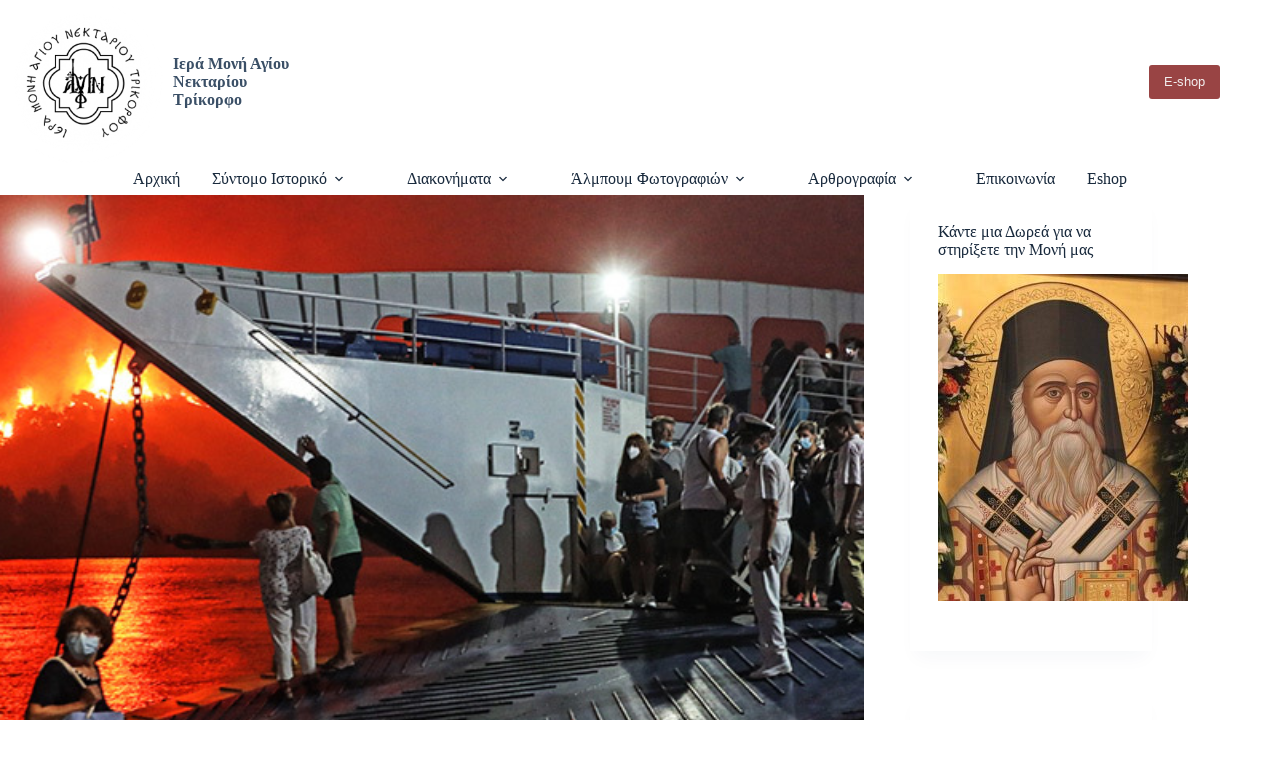

--- FILE ---
content_type: text/html; charset=UTF-8
request_url: https://www.agiosnektarios-monastery.gr/%CE%B7-%CE%B5%CE%BA%CE%BA%CE%BB%CE%B7%CF%83%CE%AF%CE%B1-%CE%B3%CE%B9%CE%B1-%CE%AC%CE%BB%CE%BB%CE%B7-%CE%BC%CE%AF%CE%B1-%CF%86%CE%BF%CF%81%CE%AC-%CE%BC%CF%80%CF%81%CE%BF%CF%83%CF%84%CE%AC-%CF%80%CE%B1/%CE%B1-189/
body_size: 20696
content:
<!doctype html>
<html lang="en-US" prefix="og: http://ogp.me/ns#">
<head>
<meta charset="UTF-8">
<title>α-189 - Ιερά Μονή Αγίου Νεκταρίου.</title>


<!-- SEO by Squirrly SEO 12.4.15 - https://plugin.squirrly.co/ -->

<meta name="robots" content="index,follow">
<meta name="googlebot" content="index,follow,max-snippet:-1,max-image-preview:large,max-video-preview:-1">
<meta name="bingbot" content="index,follow,max-snippet:-1,max-image-preview:large,max-video-preview:-1">

<meta name="description" content="Ελατε στο ηλεκτρονικό κατάστημα. Για οποιαδήποτε απορία μην διστάσετε να επικοινωνήσετε μαζί μας.Τηλ:26340-44391 (10-2 πρωί &amp; 6-8.30 το βράδυ εκτός Σαββάτου &amp; Κυριακής) eshop@agiosnektarios-monastery.gr" />
<link rel="canonical" href="https://www.agiosnektarios-monastery.gr/η-εκκλησία-για-άλλη-μία-φορά-μπροστά-πα/α-189/" />
<link rel="alternate" type="application/rss+xml" href="https://www.agiosnektarios-monastery.gr/sitemap.xml" />

<meta name="dc.language" content="en" />
<meta name="dc.language.iso" content="en_US" />
<meta name="dc.publisher" content="Nektar" />
<meta name="dc.title" content="α-189 - Ιερά Μονή Αγίου Νεκταρίου." />
<meta name="dc.description" content="Ελατε στο ηλεκτρονικό κατάστημα. Για οποιαδήποτε απορία μην διστάσετε να επικοινωνήσετε μαζί μας.Τηλ:26340-44391 (10-2 πρωί &amp; 6-8.30 το βράδυ εκτός Σαββάτου &amp; Κυριακής) eshop@agiosnektarios-monastery.gr" />
<meta name="dc.date.issued" content="2021-08-12" />
<meta name="dc.date.updated" content="2021-08-12 19:27:38" />

<meta property="og:url" content="https://www.agiosnektarios-monastery.gr/η-εκκλησία-για-άλλη-μία-φορά-μπροστά-πα/α-189/" />
<meta property="og:title" content="α-189 - Ιερά Μονή Αγίου Νεκταρίου." />
<meta property="og:description" content="Ελατε στο ηλεκτρονικό κατάστημα. Για οποιαδήποτε απορία μην διστάσετε να επικοινωνήσετε μαζί μας.Τηλ:26340-443" />
<meta property="og:type" content="website" />
<meta property="og:image" content="https://www.agiosnektarios-monastery.gr/wp-content/uploads/2021/08/α-189.jpg" />
<meta property="og:image:width" content="963" />
<meta property="og:image:height" content="541" />
<meta property="og:image:type" content="image/jpeg" />
<meta property="og:site_name" content="Ιερά Μονή Αγίου Νεκταρίου." />
<meta property="og:locale" content="en_US" />

<meta property="twitter:url" content="https://www.agiosnektarios-monastery.gr/η-εκκλησία-για-άλλη-μία-φορά-μπροστά-πα/α-189/" />
<meta property="twitter:title" content="α-189 - Ιερά Μονή Αγίου Νεκταρίου." />
<meta property="twitter:description" content="Ελατε στο ηλεκτρονικό κατάστημα. Για οποιαδήποτε απορία μην διστάσετε να επικοινωνήσετε μαζί μας.Τηλ:26340-44391 (10-2 πρωί &amp; 6-8.30 το βράδυ εκτός Σαββάτου &amp; Κυριακής) eshop@agiosnektarios-monastery.gr" />
<meta property="twitter:image" content="https://www.agiosnektarios-monastery.gr/wp-content/uploads/2021/08/α-189.jpg" />
<meta property="twitter:domain" content="Ιερά Μονή Αγίου Νεκταρίου." />
<meta property="twitter:card" content="summary_large_image" />
<meta property="twitter:creator" content="@twitter" />
<meta property="twitter:site" content="@twitter" />
<script async src='https://www.google-analytics.com/analytics.js'></script><script>(function(i,s,o,g,r,a,m){i['GoogleAnalyticsObject']=r;i[r]=i[r]||function(){(i[r].q=i[r].q||[]).push(arguments)},i[r].l=1*new Date();a=s.createElement(o), m=s.getElementsByTagName(o)[0];a.async=1;a.src=g;m.parentNode.insertBefore(a,m) })(window,document,'script','//www.google-analytics.com/analytics.js','ga'); ga('create', 'UA-187939387-1', 'auto');ga('send', 'pageview');</script>
<script type="application/ld+json">{"@context":"https://schema.org","@graph":[{"@type":"WebSite","@id":"https://www.agiosnektarios-monastery.gr/\u03b7-\u03b5\u03ba\u03ba\u03bb\u03b7\u03c3\u03af\u03b1-\u03b3\u03b9\u03b1-\u03ac\u03bb\u03bb\u03b7-\u03bc\u03af\u03b1-\u03c6\u03bf\u03c1\u03ac-\u03bc\u03c0\u03c1\u03bf\u03c3\u03c4\u03ac-\u03c0\u03b1/\u03b1-189/#website","url":"https://www.agiosnektarios-monastery.gr/\u03b7-\u03b5\u03ba\u03ba\u03bb\u03b7\u03c3\u03af\u03b1-\u03b3\u03b9\u03b1-\u03ac\u03bb\u03bb\u03b7-\u03bc\u03af\u03b1-\u03c6\u03bf\u03c1\u03ac-\u03bc\u03c0\u03c1\u03bf\u03c3\u03c4\u03ac-\u03c0\u03b1/\u03b1-189/","name":"\u03b1-189  - \u0399\u03b5\u03c1\u03ac \u039c\u03bf\u03bd\u03ae \u0391\u03b3\u03af\u03bf\u03c5 \u039d\u03b5\u03ba\u03c4\u03b1\u03c1\u03af\u03bf\u03c5.","headline":"\u0395\u03bb\u03b1\u03c4\u03b5 \u03c3\u03c4\u03bf \u03b7\u03bb\u03b5\u03ba\u03c4\u03c1\u03bf\u03bd\u03b9\u03ba\u03cc \u03ba\u03b1\u03c4\u03ac\u03c3\u03c4\u03b7\u03bc\u03b1. \u0393\u03b9\u03b1 \u03bf\u03c0\u03bf\u03b9\u03b1\u03b4\u03ae\u03c0\u03bf\u03c4\u03b5 \u03b1\u03c0\u03bf\u03c1\u03af\u03b1 \u03bc\u03b7\u03bd \u03b4\u03b9\u03c3\u03c4\u03ac\u03c3\u03b5\u03c4\u03b5 \u03bd\u03b1 \u03b5\u03c0\u03b9\u03ba\u03bf\u03b9\u03bd\u03c9\u03bd\u03ae\u03c3\u03b5\u03c4\u03b5 \u03bc\u03b1\u03b6\u03af \u03bc\u03b1\u03c2.\u03a4\u03b7\u03bb:26340-443","mainEntityOfPage":{"@type":"WebPage","url":"https://www.agiosnektarios-monastery.gr/\u03b7-\u03b5\u03ba\u03ba\u03bb\u03b7\u03c3\u03af\u03b1-\u03b3\u03b9\u03b1-\u03ac\u03bb\u03bb\u03b7-\u03bc\u03af\u03b1-\u03c6\u03bf\u03c1\u03ac-\u03bc\u03c0\u03c1\u03bf\u03c3\u03c4\u03ac-\u03c0\u03b1/\u03b1-189/"},"datePublished":"2021-08-12T21:27:38+02:00","dateModified":"2021-08-12T21:27:38+02:00","image":{"@type":"ImageObject","url":"https://www.agiosnektarios-monastery.gr/wp-content/uploads/2021/08/\u03b1-189.jpg","height":541,"width":963},"potentialAction":{"@type":"SearchAction","target":"https://www.agiosnektarios-monastery.gr/?s={search_term_string}","query-input":"required name=search_term_string"},"author":{"@type":"Person","@id":"https://www.agiosnektarios-monastery.gr/author/nektar/#person","url":"https://www.agiosnektarios-monastery.gr/author/nektar/","name":"Nektar"},"publisher":{"@type":"Organization","@id":"https://www.agiosnektarios-monastery.gr/\u03b7-\u03b5\u03ba\u03ba\u03bb\u03b7\u03c3\u03af\u03b1-\u03b3\u03b9\u03b1-\u03ac\u03bb\u03bb\u03b7-\u03bc\u03af\u03b1-\u03c6\u03bf\u03c1\u03ac-\u03bc\u03c0\u03c1\u03bf\u03c3\u03c4\u03ac-\u03c0\u03b1/\u03b1-189/#Organization","url":"https://www.agiosnektarios-monastery.gr/\u03b7-\u03b5\u03ba\u03ba\u03bb\u03b7\u03c3\u03af\u03b1-\u03b3\u03b9\u03b1-\u03ac\u03bb\u03bb\u03b7-\u03bc\u03af\u03b1-\u03c6\u03bf\u03c1\u03ac-\u03bc\u03c0\u03c1\u03bf\u03c3\u03c4\u03ac-\u03c0\u03b1/\u03b1-189/","name":"\u0399\u03b5\u03c1\u03ac \u039c\u03bf\u03bd\u03ae \u0391\u03b3\u03af\u03bf\u03c5 \u039d\u03b5\u03ba\u03c4\u03b1\u03c1\u03af\u03bf\u03c5.","sameAs":["https://twitter.com/twitter"]}}]}</script>
<!-- /SEO by Squirrly SEO - WordPress SEO Plugin -->



	
	
	<meta name="viewport" content="width=device-width, initial-scale=1, maximum-scale=5, viewport-fit=cover">
	<link rel="profile" href="https://gmpg.org/xfn/11">

	
<link rel='dns-prefetch' href='//www.googletagmanager.com' />
<link rel="alternate" type="application/rss+xml" title="Ιερά Μονή Αγίου Νεκταρίου. &raquo; Feed" href="https://www.agiosnektarios-monastery.gr/feed/" />
<link rel="alternate" type="application/rss+xml" title="Ιερά Μονή Αγίου Νεκταρίου. &raquo; Comments Feed" href="https://www.agiosnektarios-monastery.gr/comments/feed/" />
<link rel="alternate" title="oEmbed (JSON)" type="application/json+oembed" href="https://www.agiosnektarios-monastery.gr/wp-json/oembed/1.0/embed?url=https%3A%2F%2Fwww.agiosnektarios-monastery.gr%2F%25ce%25b7-%25ce%25b5%25ce%25ba%25ce%25ba%25ce%25bb%25ce%25b7%25cf%2583%25ce%25af%25ce%25b1-%25ce%25b3%25ce%25b9%25ce%25b1-%25ce%25ac%25ce%25bb%25ce%25bb%25ce%25b7-%25ce%25bc%25ce%25af%25ce%25b1-%25cf%2586%25ce%25bf%25cf%2581%25ce%25ac-%25ce%25bc%25cf%2580%25cf%2581%25ce%25bf%25cf%2583%25cf%2584%25ce%25ac-%25cf%2580%25ce%25b1%2F%25ce%25b1-189%2F" />
<link rel="alternate" title="oEmbed (XML)" type="text/xml+oembed" href="https://www.agiosnektarios-monastery.gr/wp-json/oembed/1.0/embed?url=https%3A%2F%2Fwww.agiosnektarios-monastery.gr%2F%25ce%25b7-%25ce%25b5%25ce%25ba%25ce%25ba%25ce%25bb%25ce%25b7%25cf%2583%25ce%25af%25ce%25b1-%25ce%25b3%25ce%25b9%25ce%25b1-%25ce%25ac%25ce%25bb%25ce%25bb%25ce%25b7-%25ce%25bc%25ce%25af%25ce%25b1-%25cf%2586%25ce%25bf%25cf%2581%25ce%25ac-%25ce%25bc%25cf%2580%25cf%2581%25ce%25bf%25cf%2583%25cf%2584%25ce%25ac-%25cf%2580%25ce%25b1%2F%25ce%25b1-189%2F&#038;format=xml" />
<style id='wp-img-auto-sizes-contain-inline-css'>
img:is([sizes=auto i],[sizes^="auto," i]){contain-intrinsic-size:3000px 1500px}
/*# sourceURL=wp-img-auto-sizes-contain-inline-css */
</style>
<link rel='stylesheet' id='blocksy-dynamic-global-css' href='https://www.agiosnektarios-monastery.gr/wp-content/uploads/blocksy/css/global.css?ver=36006' media='all' />
<link rel='stylesheet' id='aca33b9c04-css' href='https://www.agiosnektarios-monastery.gr/wp-content/plugins/squirrly-seo/view/assets/css/frontend.min.css?ver=12.4.15' media='all' />
<link rel='stylesheet' id='wp-block-library-css' href='https://www.agiosnektarios-monastery.gr/wp-includes/css/dist/block-library/style.min.css?ver=6.9' media='all' />
<link rel='stylesheet' id='visual-portfolio-block-filter-by-category-css' href='https://www.agiosnektarios-monastery.gr/wp-content/plugins/visual-portfolio/build/gutenberg/blocks/filter-by-category/style.css?ver=1762819625' media='all' />
<link rel='stylesheet' id='visual-portfolio-block-pagination-css' href='https://www.agiosnektarios-monastery.gr/wp-content/plugins/visual-portfolio/build/gutenberg/blocks/pagination/style.css?ver=1762819625' media='all' />
<link rel='stylesheet' id='visual-portfolio-block-sort-css' href='https://www.agiosnektarios-monastery.gr/wp-content/plugins/visual-portfolio/build/gutenberg/blocks/sort/style.css?ver=1762819625' media='all' />
<style id='global-styles-inline-css'>
:root{--wp--preset--aspect-ratio--square: 1;--wp--preset--aspect-ratio--4-3: 4/3;--wp--preset--aspect-ratio--3-4: 3/4;--wp--preset--aspect-ratio--3-2: 3/2;--wp--preset--aspect-ratio--2-3: 2/3;--wp--preset--aspect-ratio--16-9: 16/9;--wp--preset--aspect-ratio--9-16: 9/16;--wp--preset--color--black: #000000;--wp--preset--color--cyan-bluish-gray: #abb8c3;--wp--preset--color--white: #ffffff;--wp--preset--color--pale-pink: #f78da7;--wp--preset--color--vivid-red: #cf2e2e;--wp--preset--color--luminous-vivid-orange: #ff6900;--wp--preset--color--luminous-vivid-amber: #fcb900;--wp--preset--color--light-green-cyan: #7bdcb5;--wp--preset--color--vivid-green-cyan: #00d084;--wp--preset--color--pale-cyan-blue: #8ed1fc;--wp--preset--color--vivid-cyan-blue: #0693e3;--wp--preset--color--vivid-purple: #9b51e0;--wp--preset--color--palette-color-1: var(--theme-palette-color-1, #2872fa);--wp--preset--color--palette-color-2: var(--theme-palette-color-2, #1559ed);--wp--preset--color--palette-color-3: var(--theme-palette-color-3, #3A4F66);--wp--preset--color--palette-color-4: var(--theme-palette-color-4, #192a3d);--wp--preset--color--palette-color-5: var(--theme-palette-color-5, #e1e8ed);--wp--preset--color--palette-color-6: var(--theme-palette-color-6, #f2f5f7);--wp--preset--color--palette-color-7: var(--theme-palette-color-7, #FAFBFC);--wp--preset--color--palette-color-8: var(--theme-palette-color-8, #ffffff);--wp--preset--gradient--vivid-cyan-blue-to-vivid-purple: linear-gradient(135deg,rgb(6,147,227) 0%,rgb(155,81,224) 100%);--wp--preset--gradient--light-green-cyan-to-vivid-green-cyan: linear-gradient(135deg,rgb(122,220,180) 0%,rgb(0,208,130) 100%);--wp--preset--gradient--luminous-vivid-amber-to-luminous-vivid-orange: linear-gradient(135deg,rgb(252,185,0) 0%,rgb(255,105,0) 100%);--wp--preset--gradient--luminous-vivid-orange-to-vivid-red: linear-gradient(135deg,rgb(255,105,0) 0%,rgb(207,46,46) 100%);--wp--preset--gradient--very-light-gray-to-cyan-bluish-gray: linear-gradient(135deg,rgb(238,238,238) 0%,rgb(169,184,195) 100%);--wp--preset--gradient--cool-to-warm-spectrum: linear-gradient(135deg,rgb(74,234,220) 0%,rgb(151,120,209) 20%,rgb(207,42,186) 40%,rgb(238,44,130) 60%,rgb(251,105,98) 80%,rgb(254,248,76) 100%);--wp--preset--gradient--blush-light-purple: linear-gradient(135deg,rgb(255,206,236) 0%,rgb(152,150,240) 100%);--wp--preset--gradient--blush-bordeaux: linear-gradient(135deg,rgb(254,205,165) 0%,rgb(254,45,45) 50%,rgb(107,0,62) 100%);--wp--preset--gradient--luminous-dusk: linear-gradient(135deg,rgb(255,203,112) 0%,rgb(199,81,192) 50%,rgb(65,88,208) 100%);--wp--preset--gradient--pale-ocean: linear-gradient(135deg,rgb(255,245,203) 0%,rgb(182,227,212) 50%,rgb(51,167,181) 100%);--wp--preset--gradient--electric-grass: linear-gradient(135deg,rgb(202,248,128) 0%,rgb(113,206,126) 100%);--wp--preset--gradient--midnight: linear-gradient(135deg,rgb(2,3,129) 0%,rgb(40,116,252) 100%);--wp--preset--gradient--juicy-peach: linear-gradient(to right, #ffecd2 0%, #fcb69f 100%);--wp--preset--gradient--young-passion: linear-gradient(to right, #ff8177 0%, #ff867a 0%, #ff8c7f 21%, #f99185 52%, #cf556c 78%, #b12a5b 100%);--wp--preset--gradient--true-sunset: linear-gradient(to right, #fa709a 0%, #fee140 100%);--wp--preset--gradient--morpheus-den: linear-gradient(to top, #30cfd0 0%, #330867 100%);--wp--preset--gradient--plum-plate: linear-gradient(135deg, #667eea 0%, #764ba2 100%);--wp--preset--gradient--aqua-splash: linear-gradient(15deg, #13547a 0%, #80d0c7 100%);--wp--preset--gradient--love-kiss: linear-gradient(to top, #ff0844 0%, #ffb199 100%);--wp--preset--gradient--new-retrowave: linear-gradient(to top, #3b41c5 0%, #a981bb 49%, #ffc8a9 100%);--wp--preset--gradient--plum-bath: linear-gradient(to top, #cc208e 0%, #6713d2 100%);--wp--preset--gradient--high-flight: linear-gradient(to right, #0acffe 0%, #495aff 100%);--wp--preset--gradient--teen-party: linear-gradient(-225deg, #FF057C 0%, #8D0B93 50%, #321575 100%);--wp--preset--gradient--fabled-sunset: linear-gradient(-225deg, #231557 0%, #44107A 29%, #FF1361 67%, #FFF800 100%);--wp--preset--gradient--arielle-smile: radial-gradient(circle 248px at center, #16d9e3 0%, #30c7ec 47%, #46aef7 100%);--wp--preset--gradient--itmeo-branding: linear-gradient(180deg, #2af598 0%, #009efd 100%);--wp--preset--gradient--deep-blue: linear-gradient(to right, #6a11cb 0%, #2575fc 100%);--wp--preset--gradient--strong-bliss: linear-gradient(to right, #f78ca0 0%, #f9748f 19%, #fd868c 60%, #fe9a8b 100%);--wp--preset--gradient--sweet-period: linear-gradient(to top, #3f51b1 0%, #5a55ae 13%, #7b5fac 25%, #8f6aae 38%, #a86aa4 50%, #cc6b8e 62%, #f18271 75%, #f3a469 87%, #f7c978 100%);--wp--preset--gradient--purple-division: linear-gradient(to top, #7028e4 0%, #e5b2ca 100%);--wp--preset--gradient--cold-evening: linear-gradient(to top, #0c3483 0%, #a2b6df 100%, #6b8cce 100%, #a2b6df 100%);--wp--preset--gradient--mountain-rock: linear-gradient(to right, #868f96 0%, #596164 100%);--wp--preset--gradient--desert-hump: linear-gradient(to top, #c79081 0%, #dfa579 100%);--wp--preset--gradient--ethernal-constance: linear-gradient(to top, #09203f 0%, #537895 100%);--wp--preset--gradient--happy-memories: linear-gradient(-60deg, #ff5858 0%, #f09819 100%);--wp--preset--gradient--grown-early: linear-gradient(to top, #0ba360 0%, #3cba92 100%);--wp--preset--gradient--morning-salad: linear-gradient(-225deg, #B7F8DB 0%, #50A7C2 100%);--wp--preset--gradient--night-call: linear-gradient(-225deg, #AC32E4 0%, #7918F2 48%, #4801FF 100%);--wp--preset--gradient--mind-crawl: linear-gradient(-225deg, #473B7B 0%, #3584A7 51%, #30D2BE 100%);--wp--preset--gradient--angel-care: linear-gradient(-225deg, #FFE29F 0%, #FFA99F 48%, #FF719A 100%);--wp--preset--gradient--juicy-cake: linear-gradient(to top, #e14fad 0%, #f9d423 100%);--wp--preset--gradient--rich-metal: linear-gradient(to right, #d7d2cc 0%, #304352 100%);--wp--preset--gradient--mole-hall: linear-gradient(-20deg, #616161 0%, #9bc5c3 100%);--wp--preset--gradient--cloudy-knoxville: linear-gradient(120deg, #fdfbfb 0%, #ebedee 100%);--wp--preset--gradient--soft-grass: linear-gradient(to top, #c1dfc4 0%, #deecdd 100%);--wp--preset--gradient--saint-petersburg: linear-gradient(135deg, #f5f7fa 0%, #c3cfe2 100%);--wp--preset--gradient--everlasting-sky: linear-gradient(135deg, #fdfcfb 0%, #e2d1c3 100%);--wp--preset--gradient--kind-steel: linear-gradient(-20deg, #e9defa 0%, #fbfcdb 100%);--wp--preset--gradient--over-sun: linear-gradient(60deg, #abecd6 0%, #fbed96 100%);--wp--preset--gradient--premium-white: linear-gradient(to top, #d5d4d0 0%, #d5d4d0 1%, #eeeeec 31%, #efeeec 75%, #e9e9e7 100%);--wp--preset--gradient--clean-mirror: linear-gradient(45deg, #93a5cf 0%, #e4efe9 100%);--wp--preset--gradient--wild-apple: linear-gradient(to top, #d299c2 0%, #fef9d7 100%);--wp--preset--gradient--snow-again: linear-gradient(to top, #e6e9f0 0%, #eef1f5 100%);--wp--preset--gradient--confident-cloud: linear-gradient(to top, #dad4ec 0%, #dad4ec 1%, #f3e7e9 100%);--wp--preset--gradient--glass-water: linear-gradient(to top, #dfe9f3 0%, white 100%);--wp--preset--gradient--perfect-white: linear-gradient(-225deg, #E3FDF5 0%, #FFE6FA 100%);--wp--preset--font-size--small: 13px;--wp--preset--font-size--medium: 20px;--wp--preset--font-size--large: clamp(22px, 1.375rem + ((1vw - 3.2px) * 0.625), 30px);--wp--preset--font-size--x-large: clamp(30px, 1.875rem + ((1vw - 3.2px) * 1.563), 50px);--wp--preset--font-size--xx-large: clamp(45px, 2.813rem + ((1vw - 3.2px) * 2.734), 80px);--wp--preset--spacing--20: 0.44rem;--wp--preset--spacing--30: 0.67rem;--wp--preset--spacing--40: 1rem;--wp--preset--spacing--50: 1.5rem;--wp--preset--spacing--60: 2.25rem;--wp--preset--spacing--70: 3.38rem;--wp--preset--spacing--80: 5.06rem;--wp--preset--shadow--natural: 6px 6px 9px rgba(0, 0, 0, 0.2);--wp--preset--shadow--deep: 12px 12px 50px rgba(0, 0, 0, 0.4);--wp--preset--shadow--sharp: 6px 6px 0px rgba(0, 0, 0, 0.2);--wp--preset--shadow--outlined: 6px 6px 0px -3px rgb(255, 255, 255), 6px 6px rgb(0, 0, 0);--wp--preset--shadow--crisp: 6px 6px 0px rgb(0, 0, 0);}:root { --wp--style--global--content-size: var(--theme-block-max-width);--wp--style--global--wide-size: var(--theme-block-wide-max-width); }:where(body) { margin: 0; }.wp-site-blocks > .alignleft { float: left; margin-right: 2em; }.wp-site-blocks > .alignright { float: right; margin-left: 2em; }.wp-site-blocks > .aligncenter { justify-content: center; margin-left: auto; margin-right: auto; }:where(.wp-site-blocks) > * { margin-block-start: var(--theme-content-spacing); margin-block-end: 0; }:where(.wp-site-blocks) > :first-child { margin-block-start: 0; }:where(.wp-site-blocks) > :last-child { margin-block-end: 0; }:root { --wp--style--block-gap: var(--theme-content-spacing); }:root :where(.is-layout-flow) > :first-child{margin-block-start: 0;}:root :where(.is-layout-flow) > :last-child{margin-block-end: 0;}:root :where(.is-layout-flow) > *{margin-block-start: var(--theme-content-spacing);margin-block-end: 0;}:root :where(.is-layout-constrained) > :first-child{margin-block-start: 0;}:root :where(.is-layout-constrained) > :last-child{margin-block-end: 0;}:root :where(.is-layout-constrained) > *{margin-block-start: var(--theme-content-spacing);margin-block-end: 0;}:root :where(.is-layout-flex){gap: var(--theme-content-spacing);}:root :where(.is-layout-grid){gap: var(--theme-content-spacing);}.is-layout-flow > .alignleft{float: left;margin-inline-start: 0;margin-inline-end: 2em;}.is-layout-flow > .alignright{float: right;margin-inline-start: 2em;margin-inline-end: 0;}.is-layout-flow > .aligncenter{margin-left: auto !important;margin-right: auto !important;}.is-layout-constrained > .alignleft{float: left;margin-inline-start: 0;margin-inline-end: 2em;}.is-layout-constrained > .alignright{float: right;margin-inline-start: 2em;margin-inline-end: 0;}.is-layout-constrained > .aligncenter{margin-left: auto !important;margin-right: auto !important;}.is-layout-constrained > :where(:not(.alignleft):not(.alignright):not(.alignfull)){max-width: var(--wp--style--global--content-size);margin-left: auto !important;margin-right: auto !important;}.is-layout-constrained > .alignwide{max-width: var(--wp--style--global--wide-size);}body .is-layout-flex{display: flex;}.is-layout-flex{flex-wrap: wrap;align-items: center;}.is-layout-flex > :is(*, div){margin: 0;}body .is-layout-grid{display: grid;}.is-layout-grid > :is(*, div){margin: 0;}body{padding-top: 0px;padding-right: 0px;padding-bottom: 0px;padding-left: 0px;}:root :where(.wp-element-button, .wp-block-button__link){font-style: inherit;font-weight: inherit;letter-spacing: inherit;text-transform: inherit;}.has-black-color{color: var(--wp--preset--color--black) !important;}.has-cyan-bluish-gray-color{color: var(--wp--preset--color--cyan-bluish-gray) !important;}.has-white-color{color: var(--wp--preset--color--white) !important;}.has-pale-pink-color{color: var(--wp--preset--color--pale-pink) !important;}.has-vivid-red-color{color: var(--wp--preset--color--vivid-red) !important;}.has-luminous-vivid-orange-color{color: var(--wp--preset--color--luminous-vivid-orange) !important;}.has-luminous-vivid-amber-color{color: var(--wp--preset--color--luminous-vivid-amber) !important;}.has-light-green-cyan-color{color: var(--wp--preset--color--light-green-cyan) !important;}.has-vivid-green-cyan-color{color: var(--wp--preset--color--vivid-green-cyan) !important;}.has-pale-cyan-blue-color{color: var(--wp--preset--color--pale-cyan-blue) !important;}.has-vivid-cyan-blue-color{color: var(--wp--preset--color--vivid-cyan-blue) !important;}.has-vivid-purple-color{color: var(--wp--preset--color--vivid-purple) !important;}.has-palette-color-1-color{color: var(--wp--preset--color--palette-color-1) !important;}.has-palette-color-2-color{color: var(--wp--preset--color--palette-color-2) !important;}.has-palette-color-3-color{color: var(--wp--preset--color--palette-color-3) !important;}.has-palette-color-4-color{color: var(--wp--preset--color--palette-color-4) !important;}.has-palette-color-5-color{color: var(--wp--preset--color--palette-color-5) !important;}.has-palette-color-6-color{color: var(--wp--preset--color--palette-color-6) !important;}.has-palette-color-7-color{color: var(--wp--preset--color--palette-color-7) !important;}.has-palette-color-8-color{color: var(--wp--preset--color--palette-color-8) !important;}.has-black-background-color{background-color: var(--wp--preset--color--black) !important;}.has-cyan-bluish-gray-background-color{background-color: var(--wp--preset--color--cyan-bluish-gray) !important;}.has-white-background-color{background-color: var(--wp--preset--color--white) !important;}.has-pale-pink-background-color{background-color: var(--wp--preset--color--pale-pink) !important;}.has-vivid-red-background-color{background-color: var(--wp--preset--color--vivid-red) !important;}.has-luminous-vivid-orange-background-color{background-color: var(--wp--preset--color--luminous-vivid-orange) !important;}.has-luminous-vivid-amber-background-color{background-color: var(--wp--preset--color--luminous-vivid-amber) !important;}.has-light-green-cyan-background-color{background-color: var(--wp--preset--color--light-green-cyan) !important;}.has-vivid-green-cyan-background-color{background-color: var(--wp--preset--color--vivid-green-cyan) !important;}.has-pale-cyan-blue-background-color{background-color: var(--wp--preset--color--pale-cyan-blue) !important;}.has-vivid-cyan-blue-background-color{background-color: var(--wp--preset--color--vivid-cyan-blue) !important;}.has-vivid-purple-background-color{background-color: var(--wp--preset--color--vivid-purple) !important;}.has-palette-color-1-background-color{background-color: var(--wp--preset--color--palette-color-1) !important;}.has-palette-color-2-background-color{background-color: var(--wp--preset--color--palette-color-2) !important;}.has-palette-color-3-background-color{background-color: var(--wp--preset--color--palette-color-3) !important;}.has-palette-color-4-background-color{background-color: var(--wp--preset--color--palette-color-4) !important;}.has-palette-color-5-background-color{background-color: var(--wp--preset--color--palette-color-5) !important;}.has-palette-color-6-background-color{background-color: var(--wp--preset--color--palette-color-6) !important;}.has-palette-color-7-background-color{background-color: var(--wp--preset--color--palette-color-7) !important;}.has-palette-color-8-background-color{background-color: var(--wp--preset--color--palette-color-8) !important;}.has-black-border-color{border-color: var(--wp--preset--color--black) !important;}.has-cyan-bluish-gray-border-color{border-color: var(--wp--preset--color--cyan-bluish-gray) !important;}.has-white-border-color{border-color: var(--wp--preset--color--white) !important;}.has-pale-pink-border-color{border-color: var(--wp--preset--color--pale-pink) !important;}.has-vivid-red-border-color{border-color: var(--wp--preset--color--vivid-red) !important;}.has-luminous-vivid-orange-border-color{border-color: var(--wp--preset--color--luminous-vivid-orange) !important;}.has-luminous-vivid-amber-border-color{border-color: var(--wp--preset--color--luminous-vivid-amber) !important;}.has-light-green-cyan-border-color{border-color: var(--wp--preset--color--light-green-cyan) !important;}.has-vivid-green-cyan-border-color{border-color: var(--wp--preset--color--vivid-green-cyan) !important;}.has-pale-cyan-blue-border-color{border-color: var(--wp--preset--color--pale-cyan-blue) !important;}.has-vivid-cyan-blue-border-color{border-color: var(--wp--preset--color--vivid-cyan-blue) !important;}.has-vivid-purple-border-color{border-color: var(--wp--preset--color--vivid-purple) !important;}.has-palette-color-1-border-color{border-color: var(--wp--preset--color--palette-color-1) !important;}.has-palette-color-2-border-color{border-color: var(--wp--preset--color--palette-color-2) !important;}.has-palette-color-3-border-color{border-color: var(--wp--preset--color--palette-color-3) !important;}.has-palette-color-4-border-color{border-color: var(--wp--preset--color--palette-color-4) !important;}.has-palette-color-5-border-color{border-color: var(--wp--preset--color--palette-color-5) !important;}.has-palette-color-6-border-color{border-color: var(--wp--preset--color--palette-color-6) !important;}.has-palette-color-7-border-color{border-color: var(--wp--preset--color--palette-color-7) !important;}.has-palette-color-8-border-color{border-color: var(--wp--preset--color--palette-color-8) !important;}.has-vivid-cyan-blue-to-vivid-purple-gradient-background{background: var(--wp--preset--gradient--vivid-cyan-blue-to-vivid-purple) !important;}.has-light-green-cyan-to-vivid-green-cyan-gradient-background{background: var(--wp--preset--gradient--light-green-cyan-to-vivid-green-cyan) !important;}.has-luminous-vivid-amber-to-luminous-vivid-orange-gradient-background{background: var(--wp--preset--gradient--luminous-vivid-amber-to-luminous-vivid-orange) !important;}.has-luminous-vivid-orange-to-vivid-red-gradient-background{background: var(--wp--preset--gradient--luminous-vivid-orange-to-vivid-red) !important;}.has-very-light-gray-to-cyan-bluish-gray-gradient-background{background: var(--wp--preset--gradient--very-light-gray-to-cyan-bluish-gray) !important;}.has-cool-to-warm-spectrum-gradient-background{background: var(--wp--preset--gradient--cool-to-warm-spectrum) !important;}.has-blush-light-purple-gradient-background{background: var(--wp--preset--gradient--blush-light-purple) !important;}.has-blush-bordeaux-gradient-background{background: var(--wp--preset--gradient--blush-bordeaux) !important;}.has-luminous-dusk-gradient-background{background: var(--wp--preset--gradient--luminous-dusk) !important;}.has-pale-ocean-gradient-background{background: var(--wp--preset--gradient--pale-ocean) !important;}.has-electric-grass-gradient-background{background: var(--wp--preset--gradient--electric-grass) !important;}.has-midnight-gradient-background{background: var(--wp--preset--gradient--midnight) !important;}.has-juicy-peach-gradient-background{background: var(--wp--preset--gradient--juicy-peach) !important;}.has-young-passion-gradient-background{background: var(--wp--preset--gradient--young-passion) !important;}.has-true-sunset-gradient-background{background: var(--wp--preset--gradient--true-sunset) !important;}.has-morpheus-den-gradient-background{background: var(--wp--preset--gradient--morpheus-den) !important;}.has-plum-plate-gradient-background{background: var(--wp--preset--gradient--plum-plate) !important;}.has-aqua-splash-gradient-background{background: var(--wp--preset--gradient--aqua-splash) !important;}.has-love-kiss-gradient-background{background: var(--wp--preset--gradient--love-kiss) !important;}.has-new-retrowave-gradient-background{background: var(--wp--preset--gradient--new-retrowave) !important;}.has-plum-bath-gradient-background{background: var(--wp--preset--gradient--plum-bath) !important;}.has-high-flight-gradient-background{background: var(--wp--preset--gradient--high-flight) !important;}.has-teen-party-gradient-background{background: var(--wp--preset--gradient--teen-party) !important;}.has-fabled-sunset-gradient-background{background: var(--wp--preset--gradient--fabled-sunset) !important;}.has-arielle-smile-gradient-background{background: var(--wp--preset--gradient--arielle-smile) !important;}.has-itmeo-branding-gradient-background{background: var(--wp--preset--gradient--itmeo-branding) !important;}.has-deep-blue-gradient-background{background: var(--wp--preset--gradient--deep-blue) !important;}.has-strong-bliss-gradient-background{background: var(--wp--preset--gradient--strong-bliss) !important;}.has-sweet-period-gradient-background{background: var(--wp--preset--gradient--sweet-period) !important;}.has-purple-division-gradient-background{background: var(--wp--preset--gradient--purple-division) !important;}.has-cold-evening-gradient-background{background: var(--wp--preset--gradient--cold-evening) !important;}.has-mountain-rock-gradient-background{background: var(--wp--preset--gradient--mountain-rock) !important;}.has-desert-hump-gradient-background{background: var(--wp--preset--gradient--desert-hump) !important;}.has-ethernal-constance-gradient-background{background: var(--wp--preset--gradient--ethernal-constance) !important;}.has-happy-memories-gradient-background{background: var(--wp--preset--gradient--happy-memories) !important;}.has-grown-early-gradient-background{background: var(--wp--preset--gradient--grown-early) !important;}.has-morning-salad-gradient-background{background: var(--wp--preset--gradient--morning-salad) !important;}.has-night-call-gradient-background{background: var(--wp--preset--gradient--night-call) !important;}.has-mind-crawl-gradient-background{background: var(--wp--preset--gradient--mind-crawl) !important;}.has-angel-care-gradient-background{background: var(--wp--preset--gradient--angel-care) !important;}.has-juicy-cake-gradient-background{background: var(--wp--preset--gradient--juicy-cake) !important;}.has-rich-metal-gradient-background{background: var(--wp--preset--gradient--rich-metal) !important;}.has-mole-hall-gradient-background{background: var(--wp--preset--gradient--mole-hall) !important;}.has-cloudy-knoxville-gradient-background{background: var(--wp--preset--gradient--cloudy-knoxville) !important;}.has-soft-grass-gradient-background{background: var(--wp--preset--gradient--soft-grass) !important;}.has-saint-petersburg-gradient-background{background: var(--wp--preset--gradient--saint-petersburg) !important;}.has-everlasting-sky-gradient-background{background: var(--wp--preset--gradient--everlasting-sky) !important;}.has-kind-steel-gradient-background{background: var(--wp--preset--gradient--kind-steel) !important;}.has-over-sun-gradient-background{background: var(--wp--preset--gradient--over-sun) !important;}.has-premium-white-gradient-background{background: var(--wp--preset--gradient--premium-white) !important;}.has-clean-mirror-gradient-background{background: var(--wp--preset--gradient--clean-mirror) !important;}.has-wild-apple-gradient-background{background: var(--wp--preset--gradient--wild-apple) !important;}.has-snow-again-gradient-background{background: var(--wp--preset--gradient--snow-again) !important;}.has-confident-cloud-gradient-background{background: var(--wp--preset--gradient--confident-cloud) !important;}.has-glass-water-gradient-background{background: var(--wp--preset--gradient--glass-water) !important;}.has-perfect-white-gradient-background{background: var(--wp--preset--gradient--perfect-white) !important;}.has-small-font-size{font-size: var(--wp--preset--font-size--small) !important;}.has-medium-font-size{font-size: var(--wp--preset--font-size--medium) !important;}.has-large-font-size{font-size: var(--wp--preset--font-size--large) !important;}.has-x-large-font-size{font-size: var(--wp--preset--font-size--x-large) !important;}.has-xx-large-font-size{font-size: var(--wp--preset--font-size--xx-large) !important;}
:root :where(.wp-block-pullquote){font-size: clamp(0.984em, 0.984rem + ((1vw - 0.2em) * 0.645), 1.5em);line-height: 1.6;}
/*# sourceURL=global-styles-inline-css */
</style>
<link rel='stylesheet' id='contact-form-7-css' href='https://www.agiosnektarios-monastery.gr/wp-content/plugins/contact-form-7/includes/css/styles.css?ver=6.1.4' media='all' />
<link rel='stylesheet' id='parent-style-css' href='https://www.agiosnektarios-monastery.gr/wp-content/themes/blocksy/style.css?ver=6.9' media='all' />
<link rel='stylesheet' id='ct-main-styles-css' href='https://www.agiosnektarios-monastery.gr/wp-content/themes/blocksy/static/bundle/main.min.css?ver=2.1.25' media='all' />
<link rel='stylesheet' id='ct-page-title-styles-css' href='https://www.agiosnektarios-monastery.gr/wp-content/themes/blocksy/static/bundle/page-title.min.css?ver=2.1.25' media='all' />
<link rel='stylesheet' id='ct-sidebar-styles-css' href='https://www.agiosnektarios-monastery.gr/wp-content/themes/blocksy/static/bundle/sidebar.min.css?ver=2.1.25' media='all' />
<link rel='stylesheet' id='ct-elementor-styles-css' href='https://www.agiosnektarios-monastery.gr/wp-content/themes/blocksy/static/bundle/elementor-frontend.min.css?ver=2.1.25' media='all' />
<link rel='stylesheet' id='ct-cf-7-styles-css' href='https://www.agiosnektarios-monastery.gr/wp-content/themes/blocksy/static/bundle/cf-7.min.css?ver=2.1.25' media='all' />
<link rel='stylesheet' id='ct-stackable-styles-css' href='https://www.agiosnektarios-monastery.gr/wp-content/themes/blocksy/static/bundle/stackable.min.css?ver=2.1.25' media='all' />
<link rel='stylesheet' id='ct-wpforms-styles-css' href='https://www.agiosnektarios-monastery.gr/wp-content/themes/blocksy/static/bundle/wpforms.min.css?ver=2.1.25' media='all' />
<link rel='stylesheet' id='ct-share-box-styles-css' href='https://www.agiosnektarios-monastery.gr/wp-content/themes/blocksy/static/bundle/share-box.min.css?ver=2.1.25' media='all' />
<link rel='stylesheet' id='blocksy-ext-trending-styles-css' href='https://www.agiosnektarios-monastery.gr/wp-content/plugins/blocksy-companion-pro/framework/extensions/trending/static/bundle/main.min.css?ver=2.0.63' media='all' />
<link rel='stylesheet' id='bdt-uikit-css' href='https://www.agiosnektarios-monastery.gr/wp-content/plugins/bdthemes-prime-slider-lite/assets/css/bdt-uikit.css?ver=3.21.7' media='all' />
<link rel='stylesheet' id='prime-slider-site-css' href='https://www.agiosnektarios-monastery.gr/wp-content/plugins/bdthemes-prime-slider-lite/assets/css/prime-slider-site.css?ver=4.1.3' media='all' />
<!--n2css--><!--n2js-->
<!-- Google tag (gtag.js) snippet added by Site Kit -->
<!-- Google Analytics snippet added by Site Kit -->
<script src="https://www.googletagmanager.com/gtag/js?id=GT-K8GZFTT" id="google_gtagjs-js" async></script>
<script id="google_gtagjs-js-after">
window.dataLayer = window.dataLayer || [];function gtag(){dataLayer.push(arguments);}
gtag("set","linker",{"domains":["www.agiosnektarios-monastery.gr"]});
gtag("js", new Date());
gtag("set", "developer_id.dZTNiMT", true);
gtag("config", "GT-K8GZFTT");
//# sourceURL=google_gtagjs-js-after
</script>
<script src="https://www.agiosnektarios-monastery.gr/wp-includes/js/jquery/jquery.min.js?ver=3.7.1" id="jquery-core-js"></script>
<script src="https://www.agiosnektarios-monastery.gr/wp-includes/js/jquery/jquery-migrate.min.js?ver=3.4.1" id="jquery-migrate-js"></script>
<script src="https://www.agiosnektarios-monastery.gr/wp-content/plugins/bdthemes-prime-slider-lite/assets/js/bdt-uikit.min.js?ver=3.21.7" id="bdt-uikit-js"></script>
<link rel="https://api.w.org/" href="https://www.agiosnektarios-monastery.gr/wp-json/" /><link rel="alternate" title="JSON" type="application/json" href="https://www.agiosnektarios-monastery.gr/wp-json/wp/v2/media/5991" /><link rel="EditURI" type="application/rsd+xml" title="RSD" href="https://www.agiosnektarios-monastery.gr/xmlrpc.php?rsd" />
<meta name="generator" content="WordPress 6.9" />
<link rel='shortlink' href='https://www.agiosnektarios-monastery.gr/?p=5991' />
<meta name="generator" content="Site Kit by Google 1.170.0" /><script type='text/javascript'>
/* <![CDATA[ */
var VPData = {"version":"3.4.1","pro":false,"__":{"couldnt_retrieve_vp":"Couldn't retrieve Visual Portfolio ID.","pswp_close":"Close (Esc)","pswp_share":"Share","pswp_fs":"Toggle fullscreen","pswp_zoom":"Zoom in\/out","pswp_prev":"Previous (arrow left)","pswp_next":"Next (arrow right)","pswp_share_fb":"Share on Facebook","pswp_share_tw":"Tweet","pswp_share_x":"X","pswp_share_pin":"Pin it","pswp_download":"Download","fancybox_close":"Close","fancybox_next":"Next","fancybox_prev":"Previous","fancybox_error":"The requested content cannot be loaded. <br \/> Please try again later.","fancybox_play_start":"Start slideshow","fancybox_play_stop":"Pause slideshow","fancybox_full_screen":"Full screen","fancybox_thumbs":"Thumbnails","fancybox_download":"Download","fancybox_share":"Share","fancybox_zoom":"Zoom"},"settingsPopupGallery":{"enable_on_wordpress_images":false,"vendor":"fancybox","deep_linking":false,"deep_linking_url_to_share_images":false,"show_arrows":true,"show_counter":true,"show_zoom_button":true,"show_fullscreen_button":true,"show_share_button":true,"show_close_button":true,"show_thumbs":true,"show_download_button":false,"show_slideshow":false,"click_to_zoom":true,"restore_focus":true},"screenSizes":[320,576,768,992,1200]};
/* ]]> */
</script>
		<noscript>
			<style type="text/css">
				.vp-portfolio__preloader-wrap{display:none}.vp-portfolio__filter-wrap,.vp-portfolio__items-wrap,.vp-portfolio__pagination-wrap,.vp-portfolio__sort-wrap{opacity:1;visibility:visible}.vp-portfolio__item .vp-portfolio__item-img noscript+img,.vp-portfolio__thumbnails-wrap{display:none}
			</style>
		</noscript>
		<noscript><link rel='stylesheet' href='https://www.agiosnektarios-monastery.gr/wp-content/themes/blocksy/static/bundle/no-scripts.min.css' type='text/css'></noscript>
<meta name="google-site-verification" content="Us385INJUA7uoA5UHdDXft-EzBZHXzkeyIuIyuZx6bs"><meta name="generator" content="Elementor 3.34.2; features: additional_custom_breakpoints; settings: css_print_method-external, google_font-enabled, font_display-swap">
			<style>
				.e-con.e-parent:nth-of-type(n+4):not(.e-lazyloaded):not(.e-no-lazyload),
				.e-con.e-parent:nth-of-type(n+4):not(.e-lazyloaded):not(.e-no-lazyload) * {
					background-image: none !important;
				}
				@media screen and (max-height: 1024px) {
					.e-con.e-parent:nth-of-type(n+3):not(.e-lazyloaded):not(.e-no-lazyload),
					.e-con.e-parent:nth-of-type(n+3):not(.e-lazyloaded):not(.e-no-lazyload) * {
						background-image: none !important;
					}
				}
				@media screen and (max-height: 640px) {
					.e-con.e-parent:nth-of-type(n+2):not(.e-lazyloaded):not(.e-no-lazyload),
					.e-con.e-parent:nth-of-type(n+2):not(.e-lazyloaded):not(.e-no-lazyload) * {
						background-image: none !important;
					}
				}
			</style>
					<style type="text/css">
			/* If html does not have either class, do not show lazy loaded images. */
			html:not(.vp-lazyload-enabled):not(.js) .vp-lazyload {
				display: none;
			}
		</style>
		<script>
			document.documentElement.classList.add(
				'vp-lazyload-enabled'
			);
		</script>
				<style id="wp-custom-css">
			/** about us page **/
.ct-custom.elementor-widget-image-box,
.ct-custom .elementor-widget-container {
	height: 100%;
}

.ct-custom .elementor-widget-container {
	overflow: hidden;
}

.ct-custom .elementor-image-box-content {
	padding: 0 30px;
}		</style>
			</head>


<body data-rsssl=1 class="attachment wp-singular attachment-template-default single single-attachment postid-5991 attachmentid-5991 attachment-jpeg wp-custom-logo wp-embed-responsive wp-theme-blocksy wp-child-theme-blocksy-child stk--is-blocksy-theme elementor-default elementor-kit-6397 modula-best-grid-gallery ct-elementor-default-template" data-link="type-2" data-prefix="single_page" data-header="type-1:sticky" data-footer="type-1" itemscope="itemscope" itemtype="https://schema.org/Blog">

		<script>
			(function($) {
				if (!$) {
					return;
				}

				// Previously we added this code on Elementor pages only,
				// but sometimes Lightbox enabled globally and it still conflicting with our galleries.
				// if (!$('.elementor-page').length) {
				//     return;
				// }

				function addDataAttribute($items) {
					$items.find('.vp-portfolio__item a:not([data-elementor-open-lightbox])').each(function () {
						if (/\.(png|jpe?g|gif|svg|webp)(\?.*)?$/i.test(this.href)) {
							this.dataset.elementorOpenLightbox = 'no';
						}
					});
				}

				$(document).on('init.vpf', function(event, vpObject) {
					if ('vpf' !== event.namespace) {
						return;
					}

					addDataAttribute(vpObject.$item);
				});
				$(document).on('addItems.vpf', function(event, vpObject, $items) {
					if ('vpf' !== event.namespace) {
						return;
					}

					addDataAttribute($items);
				});
			})(window.jQuery);
		</script>
		<a class="skip-link screen-reader-text" href="#main">Skip to content</a><div class="ct-drawer-canvas" data-location="start"><div id="offcanvas" class="ct-panel ct-header" data-behaviour="right-side" role="dialog" aria-label="Offcanvas modal" inert=""><div class="ct-panel-inner">
		<div class="ct-panel-actions">
			
			<button class="ct-toggle-close" data-type="type-1" aria-label="Close drawer">
				<svg class="ct-icon" width="12" height="12" viewBox="0 0 15 15"><path d="M1 15a1 1 0 01-.71-.29 1 1 0 010-1.41l5.8-5.8-5.8-5.8A1 1 0 011.7.29l5.8 5.8 5.8-5.8a1 1 0 011.41 1.41l-5.8 5.8 5.8 5.8a1 1 0 01-1.41 1.41l-5.8-5.8-5.8 5.8A1 1 0 011 15z"/></svg>
			</button>
		</div>
		<div class="ct-panel-content" data-device="desktop"><div class="ct-panel-content-inner"></div></div><div class="ct-panel-content" data-device="mobile"><div class="ct-panel-content-inner">
<a href="https://www.agiosnektarios-monastery.gr/" class="site-logo-container" data-id="offcanvas-logo" rel="home" itemprop="url">
			<img loading="lazy" width="250" height="250" src="https://www.agiosnektarios-monastery.gr/wp-content/uploads/2023/11/stamp_IeraMoni_WHITE-p881g94i11xciyk2lzki12s5i3gc2x31qjhpr8sxfo.png" class="default-logo" alt="Ιερά Μονή Αγίου Νεκταρίου." decoding="async" />	</a>


<nav
	class="mobile-menu menu-container has-submenu"
	data-id="mobile-menu" data-interaction="click" data-toggle-type="type-1" data-submenu-dots="yes"	aria-label="Header Menu">

	<ul id="menu-header-menu-1" class=""><li class="menu-item menu-item-type-custom menu-item-object-custom menu-item-home menu-item-777"><a href="https://www.agiosnektarios-monastery.gr" class="ct-menu-link">Αρχική</a></li>
<li class="menu-item menu-item-type-custom menu-item-object-custom menu-item-has-children menu-item-1598"><span class="ct-sub-menu-parent"><a class="ct-menu-link">Σύντομο Ιστορικό</a><button class="ct-toggle-dropdown-mobile" aria-label="Expand dropdown menu" aria-haspopup="true" aria-expanded="false"><svg class="ct-icon toggle-icon-1" width="15" height="15" viewBox="0 0 15 15" aria-hidden="true"><path d="M3.9,5.1l3.6,3.6l3.6-3.6l1.4,0.7l-5,5l-5-5L3.9,5.1z"/></svg></button></span>
<ul class="sub-menu">
	<li class="menu-item menu-item-type-post_type menu-item-object-page menu-item-1077"><a href="https://www.agiosnektarios-monastery.gr/about/a-few-words-about-us/" class="ct-menu-link">Λίγα Λόγια για την Ιερά Μονή</a></li>
	<li class="menu-item menu-item-type-custom menu-item-object-custom menu-item-has-children menu-item-1720"><span class="ct-sub-menu-parent"><a class="ct-menu-link">Οι Άγιοί μας</a><button class="ct-toggle-dropdown-mobile" aria-label="Expand dropdown menu" aria-haspopup="true" aria-expanded="false"><svg class="ct-icon toggle-icon-1" width="15" height="15" viewBox="0 0 15 15" aria-hidden="true"><path d="M3.9,5.1l3.6,3.6l3.6-3.6l1.4,0.7l-5,5l-5-5L3.9,5.1z"/></svg></button></span>
	<ul class="sub-menu">
		<li class="menu-item menu-item-type-post_type menu-item-object-page menu-item-1079"><a href="https://www.agiosnektarios-monastery.gr/about/our-saints/saint-nektarios/" class="ct-menu-link">Ο Άγιος Νεκτάριος</a></li>
		<li class="menu-item menu-item-type-post_type menu-item-object-page menu-item-1080"><a href="https://www.agiosnektarios-monastery.gr/about/our-saints/saint-john/" class="ct-menu-link">Ο Άγιος Ιωάννης Μαξίμοβιτς</a></li>
		<li class="menu-item menu-item-type-post_type menu-item-object-page menu-item-1081"><a href="https://www.agiosnektarios-monastery.gr/about/our-saints/saint-fanourios/" class="ct-menu-link">Ο Άγιος Φανούριος</a></li>
	</ul>
</li>
	<li class="menu-item menu-item-type-post_type menu-item-object-page menu-item-1082"><a href="https://www.agiosnektarios-monastery.gr/about/our-geronda/" class="ct-menu-link">Ο Γέροντας μας</a></li>
	<li class="menu-item menu-item-type-post_type menu-item-object-page menu-item-1083"><a href="https://www.agiosnektarios-monastery.gr/about/catacombs/" class="ct-menu-link">Κατακόμβες Ιεράς Μονής</a></li>
</ul>
</li>
<li class="menu-item menu-item-type-custom menu-item-object-custom menu-item-has-children menu-item-964"><span class="ct-sub-menu-parent"><a class="ct-menu-link">Διακονήματα</a><button class="ct-toggle-dropdown-mobile" aria-label="Expand dropdown menu" aria-haspopup="true" aria-expanded="false"><svg class="ct-icon toggle-icon-1" width="15" height="15" viewBox="0 0 15 15" aria-hidden="true"><path d="M3.9,5.1l3.6,3.6l3.6-3.6l1.4,0.7l-5,5l-5-5L3.9,5.1z"/></svg></button></span>
<ul class="sub-menu">
	<li class="menu-item menu-item-type-post_type menu-item-object-page menu-item-1085"><a href="https://www.agiosnektarios-monastery.gr/diakonimata/agiografia/" class="ct-menu-link">Αγιογραφία</a></li>
	<li class="menu-item menu-item-type-post_type menu-item-object-page menu-item-1086"><a href="https://www.agiosnektarios-monastery.gr/diakonimata/ierorafeio/" class="ct-menu-link">Ιεροραφείο – Χρυσοκέντημα</a></li>
	<li class="menu-item menu-item-type-post_type menu-item-object-page menu-item-1112"><a href="https://www.agiosnektarios-monastery.gr/diakonimata/d-3/" class="ct-menu-link">Γνήσιο Θυμίαμα (Λιβάνι)</a></li>
	<li class="menu-item menu-item-type-post_type menu-item-object-page menu-item-1117"><a href="https://www.agiosnektarios-monastery.gr/diakonimata/kiroplasteio/" class="ct-menu-link">Κηροπλαστείο</a></li>
	<li class="menu-item menu-item-type-custom menu-item-object-custom menu-item-has-children menu-item-1132"><span class="ct-sub-menu-parent"><a class="ct-menu-link">Εργόχειρα</a><button class="ct-toggle-dropdown-mobile" aria-label="Expand dropdown menu" aria-haspopup="true" aria-expanded="false"><svg class="ct-icon toggle-icon-1" width="15" height="15" viewBox="0 0 15 15" aria-hidden="true"><path d="M3.9,5.1l3.6,3.6l3.6-3.6l1.4,0.7l-5,5l-5-5L3.9,5.1z"/></svg></button></span>
	<ul class="sub-menu">
		<li class="menu-item menu-item-type-post_type menu-item-object-page menu-item-1135"><a href="https://www.agiosnektarios-monastery.gr/diakonimata/ergoheira/komvosxoinia/" class="ct-menu-link">Κομβοσχοίνια</a></li>
		<li class="menu-item menu-item-type-post_type menu-item-object-page menu-item-1150"><a href="https://www.agiosnektarios-monastery.gr/diakonimata/ergoheira/lampades/" class="ct-menu-link">Λαμπάδες</a></li>
		<li class="menu-item menu-item-type-post_type menu-item-object-page menu-item-1156"><a href="https://www.agiosnektarios-monastery.gr/diakonimata/ergoheira/xeirotexneies-adelfon/" class="ct-menu-link">Χειροτεχνίες Αδελφών</a></li>
	</ul>
</li>
	<li class="menu-item menu-item-type-custom menu-item-object-custom menu-item-has-children menu-item-1187"><span class="ct-sub-menu-parent"><a class="ct-menu-link">Αγροτικά Διακονήματα</a><button class="ct-toggle-dropdown-mobile" aria-label="Expand dropdown menu" aria-haspopup="true" aria-expanded="false"><svg class="ct-icon toggle-icon-1" width="15" height="15" viewBox="0 0 15 15" aria-hidden="true"><path d="M3.9,5.1l3.6,3.6l3.6-3.6l1.4,0.7l-5,5l-5-5L3.9,5.1z"/></svg></button></span>
	<ul class="sub-menu">
		<li class="menu-item menu-item-type-post_type menu-item-object-page menu-item-1162"><a href="https://www.agiosnektarios-monastery.gr/diakonimata/agricultural-and-farming/d-8/" class="ct-menu-link">Στα ζώα</a></li>
		<li class="menu-item menu-item-type-post_type menu-item-object-page menu-item-1167"><a href="https://www.agiosnektarios-monastery.gr/diakonimata/agricultural-and-farming/paraskevi-tirion/" class="ct-menu-link">Παρασκευή τυριών</a></li>
		<li class="menu-item menu-item-type-post_type menu-item-object-page menu-item-1173"><a href="https://www.agiosnektarios-monastery.gr/diakonimata/agricultural-and-farming/d-10/" class="ct-menu-link">Συγκομιδή Ελιάς</a></li>
		<li class="menu-item menu-item-type-post_type menu-item-object-page menu-item-1179"><a href="https://www.agiosnektarios-monastery.gr/diakonimata/agricultural-and-farming/d-11/" class="ct-menu-link">Κήποι – Λαχανόκηποι</a></li>
	</ul>
</li>
	<li class="menu-item menu-item-type-custom menu-item-object-custom menu-item-has-children menu-item-1209"><span class="ct-sub-menu-parent"><a class="ct-menu-link">Παραδοσιακά προϊόντα</a><button class="ct-toggle-dropdown-mobile" aria-label="Expand dropdown menu" aria-haspopup="true" aria-expanded="false"><svg class="ct-icon toggle-icon-1" width="15" height="15" viewBox="0 0 15 15" aria-hidden="true"><path d="M3.9,5.1l3.6,3.6l3.6-3.6l1.4,0.7l-5,5l-5-5L3.9,5.1z"/></svg></button></span>
	<ul class="sub-menu">
		<li class="menu-item menu-item-type-post_type menu-item-object-page menu-item-1214"><a href="https://www.agiosnektarios-monastery.gr/diakonimata/traditional-products/d-13/" class="ct-menu-link">Ζυμαρικά</a></li>
	</ul>
</li>
	<li class="menu-item menu-item-type-post_type menu-item-object-page menu-item-1221"><a href="https://www.agiosnektarios-monastery.gr/diakonimata/d-14/" class="ct-menu-link">Γραφείο – Εκδόσεις</a></li>
</ul>
</li>
<li class="menu-item menu-item-type-custom menu-item-object-custom menu-item-has-children menu-item-1719"><span class="ct-sub-menu-parent"><a class="ct-menu-link">Άλμπουμ Φωτογραφιών</a><button class="ct-toggle-dropdown-mobile" aria-label="Expand dropdown menu" aria-haspopup="true" aria-expanded="false"><svg class="ct-icon toggle-icon-1" width="15" height="15" viewBox="0 0 15 15" aria-hidden="true"><path d="M3.9,5.1l3.6,3.6l3.6-3.6l1.4,0.7l-5,5l-5-5L3.9,5.1z"/></svg></button></span>
<ul class="sub-menu">
	<li class="menu-item menu-item-type-custom menu-item-object-custom menu-item-1614"><a href="https://www.agiosnektarios-monastery.gr?portfolio=album1" class="ct-menu-link">Πανήγυρεις Αγίων</a></li>
	<li class="menu-item menu-item-type-custom menu-item-object-custom menu-item-1756"><a href="https://www.agiosnektarios-monastery.gr/?portfolio=album2" class="ct-menu-link">Πάσχα στην Ιερά Μονή</a></li>
	<li class="menu-item menu-item-type-custom menu-item-object-custom menu-item-1772"><a href="https://www.agiosnektarios-monastery.gr/?portfolio=album3" class="ct-menu-link">Λειτουργική Ζωή</a></li>
	<li class="menu-item menu-item-type-custom menu-item-object-custom menu-item-1774"><a href="https://www.agiosnektarios-monastery.gr/?portfolio=album4" class="ct-menu-link">Στιγμιότυπα από την ζωή μας</a></li>
	<li class="menu-item menu-item-type-custom menu-item-object-custom menu-item-1980"><a href="https://www.agiosnektarios-monastery.gr/?portfolio=album5" class="ct-menu-link">Γέροντας Νεκτάριος</a></li>
	<li class="menu-item menu-item-type-custom menu-item-object-custom menu-item-1981"><a href="https://www.agiosnektarios-monastery.gr/?portfolio=album6" class="ct-menu-link">Από τα Διακονήματά μας</a></li>
	<li class="menu-item menu-item-type-custom menu-item-object-custom menu-item-1982"><a href="https://www.agiosnektarios-monastery.gr/?portfolio=album7" class="ct-menu-link">Τοπία Μονής</a></li>
	<li class="menu-item menu-item-type-custom menu-item-object-custom menu-item-1983"><a href="https://www.agiosnektarios-monastery.gr/?portfolio=album8" class="ct-menu-link">Διάφορες Φωτογραφίες</a></li>
</ul>
</li>
<li class="menu-item menu-item-type-custom menu-item-object-custom menu-item-has-children menu-item-6573"><span class="ct-sub-menu-parent"><a href="#" class="ct-menu-link">Αρθρογραφία</a><button class="ct-toggle-dropdown-mobile" aria-label="Expand dropdown menu" aria-haspopup="true" aria-expanded="false"><svg class="ct-icon toggle-icon-1" width="15" height="15" viewBox="0 0 15 15" aria-hidden="true"><path d="M3.9,5.1l3.6,3.6l3.6-3.6l1.4,0.7l-5,5l-5-5L3.9,5.1z"/></svg></button></span>
<ul class="sub-menu">
	<li class="menu-item menu-item-type-taxonomy menu-item-object-category menu-item-6574"><a href="https://www.agiosnektarios-monastery.gr/category/news-announcements/" class="ct-menu-link">Νέα &#8211; Ανακοινώσεις</a></li>
	<li class="menu-item menu-item-type-taxonomy menu-item-object-category menu-item-6575"><a href="https://www.agiosnektarios-monastery.gr/category/diafora-psixofeli-keimena/" class="ct-menu-link">Διάφορα ψυχωφελή κείμενα</a></li>
	<li class="menu-item menu-item-type-taxonomy menu-item-object-category menu-item-6576"><a href="https://www.agiosnektarios-monastery.gr/category/gerondas-nektarios-moulatsiotis/" class="ct-menu-link">Γέροντας Νεκτάριος Μουλατσιώτης</a></li>
	<li class="menu-item menu-item-type-taxonomy menu-item-object-category menu-item-6577"><a href="https://www.agiosnektarios-monastery.gr/category/videos/" class="ct-menu-link">Ωφέλιμα βίντεο</a></li>
	<li class="menu-item menu-item-type-taxonomy menu-item-object-category menu-item-6578"><a href="https://www.agiosnektarios-monastery.gr/category/kati-andiaferon/" class="ct-menu-link">Κάτι ενδιαφέρον</a></li>
	<li class="menu-item menu-item-type-taxonomy menu-item-object-category menu-item-6579"><a href="https://www.agiosnektarios-monastery.gr/category/feast-days/" class="ct-menu-link">Πανηγύρεις Αγίων</a></li>
	<li class="menu-item menu-item-type-taxonomy menu-item-object-category menu-item-6580"><a href="https://www.agiosnektarios-monastery.gr/category/%cf%80%cf%81%ce%bf%cf%82-%ce%b1%ce%bd%ce%b1%ce%b3%ce%bd%cf%89%cf%83%cf%84%ce%b5%cf%82-%ce%b5%cf%80%ce%b9%cf%83%cf%84%ce%bf%ce%bb%ce%b7/" class="ct-menu-link">Πρός αναγνώστες επιστολή</a></li>
	<li class="menu-item menu-item-type-taxonomy menu-item-object-category menu-item-6581"><a href="https://www.agiosnektarios-monastery.gr/category/%cf%83%ce%bf%cf%86%ce%b1-%ce%bc%ce%b7%ce%bd%cf%85%ce%bc%ce%b1%cf%84%ce%b1/" class="ct-menu-link">Σοφά Μηνύματα</a></li>
</ul>
</li>
<li class="menu-item menu-item-type-post_type menu-item-object-page menu-item-17"><a href="https://www.agiosnektarios-monastery.gr/contacts/" class="ct-menu-link">Επικοινωνία</a></li>
<li class="menu-item menu-item-type-custom menu-item-object-custom menu-item-5293"><a href="http://www.catacomves.gr" title=":el Το νέο μας ηλεκτρονικό κατάστημα. Catacomves.gr: " class="ct-menu-link">Eshop</a></li>
</ul></nav>


<div
	class="ct-header-socials "
	data-id="socials">

	
		<div class="ct-social-box" data-color="custom" data-icon-size="custom" data-icons-type="simple" >
			
			
							
				<a href="https://www.facebook.com/IMAGIOUNEKTARIOU" data-network="facebook" aria-label="Facebook" target="_blank" rel="noopener noreferrer">
					<span class="ct-icon-container">
					<svg
					width="20px"
					height="20px"
					viewBox="0 0 20 20"
					aria-hidden="true">
						<path d="M20,10.1c0-5.5-4.5-10-10-10S0,4.5,0,10.1c0,5,3.7,9.1,8.4,9.9v-7H5.9v-2.9h2.5V7.9C8.4,5.4,9.9,4,12.2,4c1.1,0,2.2,0.2,2.2,0.2v2.5h-1.3c-1.2,0-1.6,0.8-1.6,1.6v1.9h2.8L13.9,13h-2.3v7C16.3,19.2,20,15.1,20,10.1z"/>
					</svg>
				</span>				</a>
							
				<a href="https://www.instagram.com/catacomves.gr/" data-network="instagram" aria-label="Instagram" target="_blank" rel="noopener noreferrer">
					<span class="ct-icon-container">
					<svg
					width="20"
					height="20"
					viewBox="0 0 20 20"
					aria-hidden="true">
						<circle cx="10" cy="10" r="3.3"/>
						<path d="M14.2,0H5.8C2.6,0,0,2.6,0,5.8v8.3C0,17.4,2.6,20,5.8,20h8.3c3.2,0,5.8-2.6,5.8-5.8V5.8C20,2.6,17.4,0,14.2,0zM10,15c-2.8,0-5-2.2-5-5s2.2-5,5-5s5,2.2,5,5S12.8,15,10,15z M15.8,5C15.4,5,15,4.6,15,4.2s0.4-0.8,0.8-0.8s0.8,0.4,0.8,0.8S16.3,5,15.8,5z"/>
					</svg>
				</span>				</a>
							
				<a href="#" data-network="pinterest" aria-label="Pinterest" target="_blank" rel="noopener noreferrer">
					<span class="ct-icon-container">
					<svg
					width="20px"
					height="20px"
					viewBox="0 0 20 20"
					aria-hidden="true">
						<path d="M10,0C4.5,0,0,4.5,0,10c0,4.1,2.5,7.6,6,9.2c0-0.7,0-1.5,0.2-2.3c0.2-0.8,1.3-5.4,1.3-5.4s-0.3-0.6-0.3-1.6c0-1.5,0.9-2.6,1.9-2.6c0.9,0,1.3,0.7,1.3,1.5c0,0.9-0.6,2.3-0.9,3.5c-0.3,1.1,0.5,1.9,1.6,1.9c1.9,0,3.2-2.4,3.2-5.3c0-2.2-1.5-3.8-4.2-3.8c-3,0-4.9,2.3-4.9,4.8c0,0.9,0.3,1.5,0.7,2C6,12,6.1,12.1,6,12.4c0,0.2-0.2,0.6-0.2,0.8c-0.1,0.3-0.3,0.3-0.5,0.3c-1.4-0.6-2-2.1-2-3.8c0-2.8,2.4-6.2,7.1-6.2c3.8,0,6.3,2.8,6.3,5.7c0,3.9-2.2,6.9-5.4,6.9c-1.1,0-2.1-0.6-2.4-1.2c0,0-0.6,2.3-0.7,2.7c-0.2,0.8-0.6,1.5-1,2.1C8.1,19.9,9,20,10,20c5.5,0,10-4.5,10-10C20,4.5,15.5,0,10,0z"/>
					</svg>
				</span>				</a>
			
			
					</div>

	
</div>
</div></div></div></div></div>
<div id="main-container">
	<header id="header" class="ct-header" data-id="type-1" itemscope="" itemtype="https://schema.org/WPHeader"><div data-device="desktop"><div class="ct-sticky-container"><div data-sticky="shrink"><div data-row="middle" data-column-set="2"><div class="ct-container-fluid"><div data-column="start" data-placements="1"><div data-items="primary">
<div	class="site-branding"
	data-id="logo"		itemscope="itemscope" itemtype="https://schema.org/Organization">

			<a href="https://www.agiosnektarios-monastery.gr/" class="site-logo-container" rel="home" itemprop="url" ><img loading="lazy" width="250" height="250" src="https://www.agiosnektarios-monastery.gr/wp-content/uploads/2023/11/stamp_IeraMoni_WHITE-p881g94i11xciyk2lzki12s5i3gc2x31qjhpr8sxfo.png" class="sticky-logo" alt="Ιερά Μονή Αγίου Νεκταρίου." decoding="async" /><img loading="lazy" width="250" height="250" src="https://www.agiosnektarios-monastery.gr/wp-content/uploads/2023/11/stamp_IeraMoni_WHITE-p881g94i11xciyk2lzki12s5i3gc2x31qjhpr8sxfo.png" class="default-logo" alt="Ιερά Μονή Αγίου Νεκταρίου." decoding="async" /></a>	
	</div>


<div
	class="ct-header-text "
	data-id="text" data-width="stretch">
	<div class="entry-content is-layout-flow">
		<!DOCTYPE html>
<html>
<body data-rsssl=1>

<p><b><p>Ιερά Μονή Αγίου Νεκταρίου Τρίκορφο</p></b></p>


</body>
</html></div>
</div>
</div></div><div data-column="end" data-placements="1"><div data-items="primary">
<div
	class="ct-header-cta"
	data-id="button">
	<a
		href="https://catacomves.gr/"
		class="ct-button"
		data-size="small" aria-label="E-shop" target="_blank" rel="noopener noreferrer">
		E-shop	</a>
</div>
</div></div></div></div><div data-row="bottom" data-column-set="1"><div class="ct-container-fluid"><div data-column="middle"><div data-items="">
<nav
	id="header-menu-1"
	class="header-menu-1 menu-container"
	data-id="menu" data-interaction="hover"	data-menu="type-4"
	data-dropdown="type-1:simple"		data-responsive="no"	itemscope="" itemtype="https://schema.org/SiteNavigationElement"	aria-label="Header Menu">

	<ul id="menu-header-menu" class="menu"><li id="menu-item-777" class="menu-item menu-item-type-custom menu-item-object-custom menu-item-home menu-item-777"><a href="https://www.agiosnektarios-monastery.gr" class="ct-menu-link">Αρχική</a></li>
<li id="menu-item-1598" class="menu-item menu-item-type-custom menu-item-object-custom menu-item-has-children menu-item-1598 animated-submenu-block"><a class="ct-menu-link">Σύντομο Ιστορικό<span class="ct-toggle-dropdown-desktop"><svg class="ct-icon" width="8" height="8" viewBox="0 0 15 15" aria-hidden="true"><path d="M2.1,3.2l5.4,5.4l5.4-5.4L15,4.3l-7.5,7.5L0,4.3L2.1,3.2z"/></svg></span></a><button class="ct-toggle-dropdown-desktop-ghost" aria-label="Expand dropdown menu" aria-haspopup="true" aria-expanded="false"></button>
<ul class="sub-menu">
	<li id="menu-item-1077" class="menu-item menu-item-type-post_type menu-item-object-page menu-item-1077"><a href="https://www.agiosnektarios-monastery.gr/about/a-few-words-about-us/" class="ct-menu-link">Λίγα Λόγια για την Ιερά Μονή</a></li>
	<li id="menu-item-1720" class="menu-item menu-item-type-custom menu-item-object-custom menu-item-has-children menu-item-1720 animated-submenu-inline"><a class="ct-menu-link">Οι Άγιοί μας<span class="ct-toggle-dropdown-desktop"><svg class="ct-icon" width="8" height="8" viewBox="0 0 15 15" aria-hidden="true"><path d="M2.1,3.2l5.4,5.4l5.4-5.4L15,4.3l-7.5,7.5L0,4.3L2.1,3.2z"/></svg></span></a><button class="ct-toggle-dropdown-desktop-ghost" aria-label="Expand dropdown menu" aria-haspopup="true" aria-expanded="false"></button>
	<ul class="sub-menu">
		<li id="menu-item-1079" class="menu-item menu-item-type-post_type menu-item-object-page menu-item-1079"><a href="https://www.agiosnektarios-monastery.gr/about/our-saints/saint-nektarios/" class="ct-menu-link">Ο Άγιος Νεκτάριος</a></li>
		<li id="menu-item-1080" class="menu-item menu-item-type-post_type menu-item-object-page menu-item-1080"><a href="https://www.agiosnektarios-monastery.gr/about/our-saints/saint-john/" class="ct-menu-link">Ο Άγιος Ιωάννης Μαξίμοβιτς</a></li>
		<li id="menu-item-1081" class="menu-item menu-item-type-post_type menu-item-object-page menu-item-1081"><a href="https://www.agiosnektarios-monastery.gr/about/our-saints/saint-fanourios/" class="ct-menu-link">Ο Άγιος Φανούριος</a></li>
	</ul>
</li>
	<li id="menu-item-1082" class="menu-item menu-item-type-post_type menu-item-object-page menu-item-1082"><a href="https://www.agiosnektarios-monastery.gr/about/our-geronda/" class="ct-menu-link">Ο Γέροντας μας</a></li>
	<li id="menu-item-1083" class="menu-item menu-item-type-post_type menu-item-object-page menu-item-1083"><a href="https://www.agiosnektarios-monastery.gr/about/catacombs/" class="ct-menu-link">Κατακόμβες Ιεράς Μονής</a></li>
</ul>
</li>
<li id="menu-item-964" class="menu-item menu-item-type-custom menu-item-object-custom menu-item-has-children menu-item-964 animated-submenu-block"><a class="ct-menu-link">Διακονήματα<span class="ct-toggle-dropdown-desktop"><svg class="ct-icon" width="8" height="8" viewBox="0 0 15 15" aria-hidden="true"><path d="M2.1,3.2l5.4,5.4l5.4-5.4L15,4.3l-7.5,7.5L0,4.3L2.1,3.2z"/></svg></span></a><button class="ct-toggle-dropdown-desktop-ghost" aria-label="Expand dropdown menu" aria-haspopup="true" aria-expanded="false"></button>
<ul class="sub-menu">
	<li id="menu-item-1085" class="menu-item menu-item-type-post_type menu-item-object-page menu-item-1085"><a href="https://www.agiosnektarios-monastery.gr/diakonimata/agiografia/" class="ct-menu-link">Αγιογραφία</a></li>
	<li id="menu-item-1086" class="menu-item menu-item-type-post_type menu-item-object-page menu-item-1086"><a href="https://www.agiosnektarios-monastery.gr/diakonimata/ierorafeio/" class="ct-menu-link">Ιεροραφείο – Χρυσοκέντημα</a></li>
	<li id="menu-item-1112" class="menu-item menu-item-type-post_type menu-item-object-page menu-item-1112"><a href="https://www.agiosnektarios-monastery.gr/diakonimata/d-3/" class="ct-menu-link">Γνήσιο Θυμίαμα (Λιβάνι)</a></li>
	<li id="menu-item-1117" class="menu-item menu-item-type-post_type menu-item-object-page menu-item-1117"><a href="https://www.agiosnektarios-monastery.gr/diakonimata/kiroplasteio/" class="ct-menu-link">Κηροπλαστείο</a></li>
	<li id="menu-item-1132" class="menu-item menu-item-type-custom menu-item-object-custom menu-item-has-children menu-item-1132 animated-submenu-inline"><a class="ct-menu-link">Εργόχειρα<span class="ct-toggle-dropdown-desktop"><svg class="ct-icon" width="8" height="8" viewBox="0 0 15 15" aria-hidden="true"><path d="M2.1,3.2l5.4,5.4l5.4-5.4L15,4.3l-7.5,7.5L0,4.3L2.1,3.2z"/></svg></span></a><button class="ct-toggle-dropdown-desktop-ghost" aria-label="Expand dropdown menu" aria-haspopup="true" aria-expanded="false"></button>
	<ul class="sub-menu">
		<li id="menu-item-1135" class="menu-item menu-item-type-post_type menu-item-object-page menu-item-1135"><a href="https://www.agiosnektarios-monastery.gr/diakonimata/ergoheira/komvosxoinia/" class="ct-menu-link">Κομβοσχοίνια</a></li>
		<li id="menu-item-1150" class="menu-item menu-item-type-post_type menu-item-object-page menu-item-1150"><a href="https://www.agiosnektarios-monastery.gr/diakonimata/ergoheira/lampades/" class="ct-menu-link">Λαμπάδες</a></li>
		<li id="menu-item-1156" class="menu-item menu-item-type-post_type menu-item-object-page menu-item-1156"><a href="https://www.agiosnektarios-monastery.gr/diakonimata/ergoheira/xeirotexneies-adelfon/" class="ct-menu-link">Χειροτεχνίες Αδελφών</a></li>
	</ul>
</li>
	<li id="menu-item-1187" class="menu-item menu-item-type-custom menu-item-object-custom menu-item-has-children menu-item-1187 animated-submenu-inline"><a class="ct-menu-link">Αγροτικά Διακονήματα<span class="ct-toggle-dropdown-desktop"><svg class="ct-icon" width="8" height="8" viewBox="0 0 15 15" aria-hidden="true"><path d="M2.1,3.2l5.4,5.4l5.4-5.4L15,4.3l-7.5,7.5L0,4.3L2.1,3.2z"/></svg></span></a><button class="ct-toggle-dropdown-desktop-ghost" aria-label="Expand dropdown menu" aria-haspopup="true" aria-expanded="false"></button>
	<ul class="sub-menu">
		<li id="menu-item-1162" class="menu-item menu-item-type-post_type menu-item-object-page menu-item-1162"><a href="https://www.agiosnektarios-monastery.gr/diakonimata/agricultural-and-farming/d-8/" class="ct-menu-link">Στα ζώα</a></li>
		<li id="menu-item-1167" class="menu-item menu-item-type-post_type menu-item-object-page menu-item-1167"><a href="https://www.agiosnektarios-monastery.gr/diakonimata/agricultural-and-farming/paraskevi-tirion/" class="ct-menu-link">Παρασκευή τυριών</a></li>
		<li id="menu-item-1173" class="menu-item menu-item-type-post_type menu-item-object-page menu-item-1173"><a href="https://www.agiosnektarios-monastery.gr/diakonimata/agricultural-and-farming/d-10/" class="ct-menu-link">Συγκομιδή Ελιάς</a></li>
		<li id="menu-item-1179" class="menu-item menu-item-type-post_type menu-item-object-page menu-item-1179"><a href="https://www.agiosnektarios-monastery.gr/diakonimata/agricultural-and-farming/d-11/" class="ct-menu-link">Κήποι – Λαχανόκηποι</a></li>
	</ul>
</li>
	<li id="menu-item-1209" class="menu-item menu-item-type-custom menu-item-object-custom menu-item-has-children menu-item-1209 animated-submenu-inline"><a class="ct-menu-link">Παραδοσιακά προϊόντα<span class="ct-toggle-dropdown-desktop"><svg class="ct-icon" width="8" height="8" viewBox="0 0 15 15" aria-hidden="true"><path d="M2.1,3.2l5.4,5.4l5.4-5.4L15,4.3l-7.5,7.5L0,4.3L2.1,3.2z"/></svg></span></a><button class="ct-toggle-dropdown-desktop-ghost" aria-label="Expand dropdown menu" aria-haspopup="true" aria-expanded="false"></button>
	<ul class="sub-menu">
		<li id="menu-item-1214" class="menu-item menu-item-type-post_type menu-item-object-page menu-item-1214"><a href="https://www.agiosnektarios-monastery.gr/diakonimata/traditional-products/d-13/" class="ct-menu-link">Ζυμαρικά</a></li>
	</ul>
</li>
	<li id="menu-item-1221" class="menu-item menu-item-type-post_type menu-item-object-page menu-item-1221"><a href="https://www.agiosnektarios-monastery.gr/diakonimata/d-14/" class="ct-menu-link">Γραφείο – Εκδόσεις</a></li>
</ul>
</li>
<li id="menu-item-1719" class="menu-item menu-item-type-custom menu-item-object-custom menu-item-has-children menu-item-1719 animated-submenu-block"><a class="ct-menu-link">Άλμπουμ Φωτογραφιών<span class="ct-toggle-dropdown-desktop"><svg class="ct-icon" width="8" height="8" viewBox="0 0 15 15" aria-hidden="true"><path d="M2.1,3.2l5.4,5.4l5.4-5.4L15,4.3l-7.5,7.5L0,4.3L2.1,3.2z"/></svg></span></a><button class="ct-toggle-dropdown-desktop-ghost" aria-label="Expand dropdown menu" aria-haspopup="true" aria-expanded="false"></button>
<ul class="sub-menu">
	<li id="menu-item-1614" class="menu-item menu-item-type-custom menu-item-object-custom menu-item-1614"><a href="https://www.agiosnektarios-monastery.gr?portfolio=album1" class="ct-menu-link">Πανήγυρεις Αγίων</a></li>
	<li id="menu-item-1756" class="menu-item menu-item-type-custom menu-item-object-custom menu-item-1756"><a href="https://www.agiosnektarios-monastery.gr/?portfolio=album2" class="ct-menu-link">Πάσχα στην Ιερά Μονή</a></li>
	<li id="menu-item-1772" class="menu-item menu-item-type-custom menu-item-object-custom menu-item-1772"><a href="https://www.agiosnektarios-monastery.gr/?portfolio=album3" class="ct-menu-link">Λειτουργική Ζωή</a></li>
	<li id="menu-item-1774" class="menu-item menu-item-type-custom menu-item-object-custom menu-item-1774"><a href="https://www.agiosnektarios-monastery.gr/?portfolio=album4" class="ct-menu-link">Στιγμιότυπα από την ζωή μας</a></li>
	<li id="menu-item-1980" class="menu-item menu-item-type-custom menu-item-object-custom menu-item-1980"><a href="https://www.agiosnektarios-monastery.gr/?portfolio=album5" class="ct-menu-link">Γέροντας Νεκτάριος</a></li>
	<li id="menu-item-1981" class="menu-item menu-item-type-custom menu-item-object-custom menu-item-1981"><a href="https://www.agiosnektarios-monastery.gr/?portfolio=album6" class="ct-menu-link">Από τα Διακονήματά μας</a></li>
	<li id="menu-item-1982" class="menu-item menu-item-type-custom menu-item-object-custom menu-item-1982"><a href="https://www.agiosnektarios-monastery.gr/?portfolio=album7" class="ct-menu-link">Τοπία Μονής</a></li>
	<li id="menu-item-1983" class="menu-item menu-item-type-custom menu-item-object-custom menu-item-1983"><a href="https://www.agiosnektarios-monastery.gr/?portfolio=album8" class="ct-menu-link">Διάφορες Φωτογραφίες</a></li>
</ul>
</li>
<li id="menu-item-6573" class="menu-item menu-item-type-custom menu-item-object-custom menu-item-has-children menu-item-6573 animated-submenu-block"><a href="#" class="ct-menu-link">Αρθρογραφία<span class="ct-toggle-dropdown-desktop"><svg class="ct-icon" width="8" height="8" viewBox="0 0 15 15" aria-hidden="true"><path d="M2.1,3.2l5.4,5.4l5.4-5.4L15,4.3l-7.5,7.5L0,4.3L2.1,3.2z"/></svg></span></a><button class="ct-toggle-dropdown-desktop-ghost" aria-label="Expand dropdown menu" aria-haspopup="true" aria-expanded="false"></button>
<ul class="sub-menu">
	<li id="menu-item-6574" class="menu-item menu-item-type-taxonomy menu-item-object-category menu-item-6574"><a href="https://www.agiosnektarios-monastery.gr/category/news-announcements/" class="ct-menu-link">Νέα &#8211; Ανακοινώσεις</a></li>
	<li id="menu-item-6575" class="menu-item menu-item-type-taxonomy menu-item-object-category menu-item-6575"><a href="https://www.agiosnektarios-monastery.gr/category/diafora-psixofeli-keimena/" class="ct-menu-link">Διάφορα ψυχωφελή κείμενα</a></li>
	<li id="menu-item-6576" class="menu-item menu-item-type-taxonomy menu-item-object-category menu-item-6576"><a href="https://www.agiosnektarios-monastery.gr/category/gerondas-nektarios-moulatsiotis/" class="ct-menu-link">Γέροντας Νεκτάριος Μουλατσιώτης</a></li>
	<li id="menu-item-6577" class="menu-item menu-item-type-taxonomy menu-item-object-category menu-item-6577"><a href="https://www.agiosnektarios-monastery.gr/category/videos/" class="ct-menu-link">Ωφέλιμα βίντεο</a></li>
	<li id="menu-item-6578" class="menu-item menu-item-type-taxonomy menu-item-object-category menu-item-6578"><a href="https://www.agiosnektarios-monastery.gr/category/kati-andiaferon/" class="ct-menu-link">Κάτι ενδιαφέρον</a></li>
	<li id="menu-item-6579" class="menu-item menu-item-type-taxonomy menu-item-object-category menu-item-6579"><a href="https://www.agiosnektarios-monastery.gr/category/feast-days/" class="ct-menu-link">Πανηγύρεις Αγίων</a></li>
	<li id="menu-item-6580" class="menu-item menu-item-type-taxonomy menu-item-object-category menu-item-6580"><a href="https://www.agiosnektarios-monastery.gr/category/%cf%80%cf%81%ce%bf%cf%82-%ce%b1%ce%bd%ce%b1%ce%b3%ce%bd%cf%89%cf%83%cf%84%ce%b5%cf%82-%ce%b5%cf%80%ce%b9%cf%83%cf%84%ce%bf%ce%bb%ce%b7/" class="ct-menu-link">Πρός αναγνώστες επιστολή</a></li>
	<li id="menu-item-6581" class="menu-item menu-item-type-taxonomy menu-item-object-category menu-item-6581"><a href="https://www.agiosnektarios-monastery.gr/category/%cf%83%ce%bf%cf%86%ce%b1-%ce%bc%ce%b7%ce%bd%cf%85%ce%bc%ce%b1%cf%84%ce%b1/" class="ct-menu-link">Σοφά Μηνύματα</a></li>
</ul>
</li>
<li id="menu-item-17" class="menu-item menu-item-type-post_type menu-item-object-page menu-item-17"><a href="https://www.agiosnektarios-monastery.gr/contacts/" class="ct-menu-link">Επικοινωνία</a></li>
<li id="menu-item-5293" class="menu-item menu-item-type-custom menu-item-object-custom menu-item-5293"><a href="http://www.catacomves.gr" title=":el Το νέο μας ηλεκτρονικό κατάστημα. Catacomves.gr: " class="ct-menu-link">Eshop</a></li>
</ul></nav>

</div></div></div></div></div></div></div><div data-device="mobile"><div class="ct-sticky-container"><div data-sticky="shrink"><div data-row="middle" data-column-set="2"><div class="ct-container-fluid"><div data-column="start" data-placements="1"><div data-items="primary">
<div	class="site-branding"
	data-id="logo"		>

			<a href="https://www.agiosnektarios-monastery.gr/" class="site-logo-container" rel="home" itemprop="url" ><img loading="lazy" width="250" height="250" src="https://www.agiosnektarios-monastery.gr/wp-content/uploads/2023/11/stamp_IeraMoni_WHITE-p881g94i11xciyk2lzki12s5i3gc2x31qjhpr8sxfo.png" class="sticky-logo" alt="Ιερά Μονή Αγίου Νεκταρίου." decoding="async" /><img loading="lazy" width="250" height="250" src="https://www.agiosnektarios-monastery.gr/wp-content/uploads/2023/11/stamp_IeraMoni_WHITE-p881g94i11xciyk2lzki12s5i3gc2x31qjhpr8sxfo.png" class="default-logo" alt="Ιερά Μονή Αγίου Νεκταρίου." decoding="async" /></a>	
	</div>


<div
	class="ct-header-text "
	data-id="text" data-width="stretch">
	<div class="entry-content is-layout-flow">
		<!DOCTYPE html>
<html>
<body data-rsssl=1>

<p><b><p>Ιερά Μονή Αγίου Νεκταρίου Τρίκορφο</p></b></p>


</body>
</html></div>
</div>
</div></div><div data-column="end" data-placements="1"><div data-items="primary">
<button
	class="ct-header-trigger ct-toggle "
	data-toggle-panel="#offcanvas"
	aria-controls="offcanvas"
	data-design="outline"
	data-label="right"
	aria-label="Menu"
	data-id="trigger">

	<span class="ct-label ct-hidden-sm ct-hidden-md ct-hidden-lg" aria-hidden="true">Menu</span>

	<svg class="ct-icon" width="18" height="14" viewBox="0 0 18 14" data-type="type-1" aria-hidden="true">
		<rect y="0.00" width="18" height="1.7" rx="1"/>
		<rect y="6.15" width="18" height="1.7" rx="1"/>
		<rect y="12.3" width="18" height="1.7" rx="1"/>
	</svg></button>
</div></div></div></div><div data-row="bottom" data-column-set="1"><div class="ct-container-fluid"><div data-column="end" data-placements="1"><div data-items="primary">
<div
	class="ct-header-cta"
	data-id="button">
	<a
		href="https://catacomves.gr/"
		class="ct-button"
		data-size="small" aria-label="E-shop" target="_blank" rel="noopener noreferrer">
		E-shop	</a>
</div>
</div></div></div></div></div></div></div></header>
	<main id="main" class="site-main hfeed" itemscope="itemscope" itemtype="https://schema.org/CreativeWork">

		
	<div
		class="ct-container"
		data-sidebar="right"				>

		
		
	<article
		id="post-5991"
		class="post-5991 attachment type-attachment status-inherit hentry">

		
		
		
		<div class="entry-content is-layout-flow">
								<figure class="wp-block-image">
						<figure class="ct-media-container"><img loading="lazy" width="963" height="541" src="https://www.agiosnektarios-monastery.gr/wp-content/uploads/2021/08/α-189.jpg" class="attachment-full size-full wp-post-image" alt="" loading="lazy" decoding="async" srcset="https://www.agiosnektarios-monastery.gr/wp-content/uploads/2021/08/α-189.jpg 963w, https://www.agiosnektarios-monastery.gr/wp-content/uploads/2021/08/α-189-300x169.jpg 300w, https://www.agiosnektarios-monastery.gr/wp-content/uploads/2021/08/α-189-580x326.jpg 580w, https://www.agiosnektarios-monastery.gr/wp-content/uploads/2021/08/α-189-768x431.jpg 768w, https://www.agiosnektarios-monastery.gr/wp-content/uploads/2021/08/α-189-837x470.jpg 837w" sizes="auto, (max-width: 963px) 100vw, 963px" itemprop="image" style="aspect-ratio: 963/541;" /></figure>
						<figcaption class="wp-caption-text">
													</figcaption>
					</figure>
						</div>

		
		
					
		<div class="ct-share-box is-width-constrained ct-hidden-sm" data-location="bottom" data-type="type-2" >
			
			<div data-color="custom" data-icons-type="custom:solid">
							
				<a href="https://www.facebook.com/sharer/sharer.php?u=https%3A%2F%2Fwww.agiosnektarios-monastery.gr%2F%25ce%25b7-%25ce%25b5%25ce%25ba%25ce%25ba%25ce%25bb%25ce%25b7%25cf%2583%25ce%25af%25ce%25b1-%25ce%25b3%25ce%25b9%25ce%25b1-%25ce%25ac%25ce%25bb%25ce%25bb%25ce%25b7-%25ce%25bc%25ce%25af%25ce%25b1-%25cf%2586%25ce%25bf%25cf%2581%25ce%25ac-%25ce%25bc%25cf%2580%25cf%2581%25ce%25bf%25cf%2583%25cf%2584%25ce%25ac-%25cf%2580%25ce%25b1%2F%25ce%25b1-189%2F" data-network="facebook" aria-label="Facebook" rel="noopener noreferrer nofollow">
					<span class="ct-icon-container">
					<svg
					width="20px"
					height="20px"
					viewBox="0 0 20 20"
					aria-hidden="true">
						<path d="M20,10.1c0-5.5-4.5-10-10-10S0,4.5,0,10.1c0,5,3.7,9.1,8.4,9.9v-7H5.9v-2.9h2.5V7.9C8.4,5.4,9.9,4,12.2,4c1.1,0,2.2,0.2,2.2,0.2v2.5h-1.3c-1.2,0-1.6,0.8-1.6,1.6v1.9h2.8L13.9,13h-2.3v7C16.3,19.2,20,15.1,20,10.1z"/>
					</svg>
				</span>				</a>
							
				<a href="#" data-network="pinterest" aria-label="Pinterest" rel="noopener noreferrer nofollow">
					<span class="ct-icon-container">
					<svg
					width="20px"
					height="20px"
					viewBox="0 0 20 20"
					aria-hidden="true">
						<path d="M10,0C4.5,0,0,4.5,0,10c0,4.1,2.5,7.6,6,9.2c0-0.7,0-1.5,0.2-2.3c0.2-0.8,1.3-5.4,1.3-5.4s-0.3-0.6-0.3-1.6c0-1.5,0.9-2.6,1.9-2.6c0.9,0,1.3,0.7,1.3,1.5c0,0.9-0.6,2.3-0.9,3.5c-0.3,1.1,0.5,1.9,1.6,1.9c1.9,0,3.2-2.4,3.2-5.3c0-2.2-1.5-3.8-4.2-3.8c-3,0-4.9,2.3-4.9,4.8c0,0.9,0.3,1.5,0.7,2C6,12,6.1,12.1,6,12.4c0,0.2-0.2,0.6-0.2,0.8c-0.1,0.3-0.3,0.3-0.5,0.3c-1.4-0.6-2-2.1-2-3.8c0-2.8,2.4-6.2,7.1-6.2c3.8,0,6.3,2.8,6.3,5.7c0,3.9-2.2,6.9-5.4,6.9c-1.1,0-2.1-0.6-2.4-1.2c0,0-0.6,2.3-0.7,2.7c-0.2,0.8-0.6,1.5-1,2.1C8.1,19.9,9,20,10,20c5.5,0,10-4.5,10-10C20,4.5,15.5,0,10,0z"/>
					</svg>
				</span>				</a>
			
			</div>
					</div>

			
		
	</article>

	
		<aside class="" data-type="type-2" id="sidebar" itemtype="https://schema.org/WPSideBar" itemscope="itemscope"><div class="ct-sidebar" data-sticky="sidebar" data-widgets="separated"><div class="widget_text ct-widget is-layout-flow widget_custom_html" id="custom_html-3"><h3 class="widget-title">Κάντε μια Δωρεά για να στηρίξετε την Μονή μας</h3><div class="textwidget custom-html-widget"><form action="https://www.paypal.com/donate" method="post" target="_top">
<input type="hidden" name="hosted_button_id" value="HGZAATSHARPKS" />
<input type="image" src="https://www.agiosnektarios-monastery.gr/wp-content/uploads/2021/02/131922424_226885495625961_7380723363413531738_n-250x327.jpg" border="0" name="submit" title="PayPal - The safer, easier way to pay online!" alt="Donate with PayPal button" />
<img loading="lazy" alt="" border="0" src="https://www.paypal.com/en_GR/i/scr/pixel.gif" width="1" height="1" />
</form></div></div><div class="ct-widget is-layout-flow widget_search" id="search-2"><h3 class="widget-title">Αναζητηση</h3>

<form role="search" method="get" class="ct-search-form" data-form-controls="inside" data-taxonomy-filter="false" data-submit-button="icon" action="https://www.agiosnektarios-monastery.gr/" aria-haspopup="listbox" data-live-results="thumbs">

	<input
		type="search" 		placeholder="Search"
		value=""
		name="s"
		autocomplete="off"
		title="Search for..."
		aria-label="Search for..."
			>

	<div class="ct-search-form-controls">
		
		<button type="submit" class="wp-element-button" data-button="inside:icon" aria-label="Search button">
			<svg class="ct-icon ct-search-button-content" aria-hidden="true" width="15" height="15" viewBox="0 0 15 15"><path d="M14.8,13.7L12,11c0.9-1.2,1.5-2.6,1.5-4.2c0-3.7-3-6.8-6.8-6.8S0,3,0,6.8s3,6.8,6.8,6.8c1.6,0,3.1-0.6,4.2-1.5l2.8,2.8c0.1,0.1,0.3,0.2,0.5,0.2s0.4-0.1,0.5-0.2C15.1,14.5,15.1,14,14.8,13.7z M1.5,6.8c0-2.9,2.4-5.2,5.2-5.2S12,3.9,12,6.8S9.6,12,6.8,12S1.5,9.6,1.5,6.8z"/></svg>
			<span class="ct-ajax-loader">
				<svg viewBox="0 0 24 24">
					<circle cx="12" cy="12" r="10" opacity="0.2" fill="none" stroke="currentColor" stroke-miterlimit="10" stroke-width="2"/>

					<path d="m12,2c5.52,0,10,4.48,10,10" fill="none" stroke="currentColor" stroke-linecap="round" stroke-miterlimit="10" stroke-width="2">
						<animateTransform
							attributeName="transform"
							attributeType="XML"
							type="rotate"
							dur="0.6s"
							from="0 12 12"
							to="360 12 12"
							repeatCount="indefinite"
						/>
					</path>
				</svg>
			</span>
		</button>

		
		
		

			</div>

			<div class="screen-reader-text" aria-live="polite" role="status">
			No results		</div>
	
</form>


</div><div class="ct-widget is-layout-flow widget_categories" id="categories-1"><h3 class="widget-title">Κατηγορίες</h3>
			<ul>
					<li class="cat-item cat-item-76"><a href="https://www.agiosnektarios-monastery.gr/category/bioi-agion/">Βίοι Αγίων</a>
</li>
	<li class="cat-item cat-item-57"><a href="https://www.agiosnektarios-monastery.gr/category/gerondas-nektarios-moulatsiotis/">Γέροντας Νεκτάριος Μουλατσιώτης</a>
</li>
	<li class="cat-item cat-item-47"><a href="https://www.agiosnektarios-monastery.gr/category/diafora-psixofeli-keimena/">Διάφορα ψυχωφελή κείμενα</a>
</li>
	<li class="cat-item cat-item-46"><a href="https://www.agiosnektarios-monastery.gr/category/kati-andiaferon/">Κάτι ενδιαφέρον</a>
</li>
	<li class="cat-item cat-item-45"><a href="https://www.agiosnektarios-monastery.gr/category/news-announcements/">Νέα &#8211; Ανακοινώσεις</a>
</li>
	<li class="cat-item cat-item-56"><a href="https://www.agiosnektarios-monastery.gr/category/feast-days/">Πανηγύρεις Αγίων</a>
</li>
	<li class="cat-item cat-item-59"><a href="https://www.agiosnektarios-monastery.gr/category/%cf%80%cf%81%ce%bf%cf%82-%ce%b1%ce%bd%ce%b1%ce%b3%ce%bd%cf%89%cf%83%cf%84%ce%b5%cf%82-%ce%b5%cf%80%ce%b9%cf%83%cf%84%ce%bf%ce%bb%ce%b7/">Πρός αναγνώστες επιστολή</a>
</li>
	<li class="cat-item cat-item-60"><a href="https://www.agiosnektarios-monastery.gr/category/%cf%83%ce%bf%cf%86%ce%b1-%ce%bc%ce%b7%ce%bd%cf%85%ce%bc%ce%b1%cf%84%ce%b1/">Σοφά Μηνύματα</a>
</li>
	<li class="cat-item cat-item-58"><a href="https://www.agiosnektarios-monastery.gr/category/videos/">Ωφέλιμα βίντεο</a>
</li>
			</ul>

			</div><div class="ct-widget is-layout-flow widget_block" id="block-5"><div class="wp-block-group is-layout-constrained wp-block-group-is-layout-constrained"><h3 class="wp-block-heading" style="font-size:clamp(14px, 0.875rem + ((1vw - 3.2px) * 0.313), 18px);">Άρθρα </h3><div class="wp-block-blocksy-query"><div class="entries ct-query-template-list wp-block-blocksy-post-template is-layout-flow wp-block-blocksy-post-template-is-layout-flow"><article class="wp-block-post post-6993 post type-post status-publish format-standard has-post-thumbnail hentry category-news-announcements"><div class="wp-block-columns is-layout-flex wp-container-core-columns-is-layout-133cf375 wp-block-columns-is-layout-flex"><div class="wp-block-column is-layout-flow wp-block-column-is-layout-flow" style="flex-basis:25%"><a style="aspect-ratio: 1;" class="ct-dynamic-media wp-block-image" href="https://www.agiosnektarios-monastery.gr/%ce%b5%ce%bf%cf%81%cf%84%ce%b1%cf%83%ce%bc%ce%bf%ce%af-%ce%b1%ce%b3%ce%af%ce%bf%cf%85-%ce%bd%ce%b5%ce%ba%cf%84%ce%b1%cf%81%ce%af%ce%bf%cf%85-%cf%84%cf%81%ce%af%ce%ba%ce%bf%cf%81%cf%86%ce%bf-%cf%86/"><img decoding="async" width="110" height="144" src="https://www.agiosnektarios-monastery.gr/wp-content/uploads/2024/11/CleanShot-2024-11-11-at-22.30.08@2x-110x144.png" class="attachment-thumbnail size-thumbnail wp-post-image" alt="" style="width:100%;height:100%;object-fit: cover;" srcset="https://www.agiosnektarios-monastery.gr/wp-content/uploads/2024/11/CleanShot-2024-11-11-at-22.30.08@2x-110x144.png 110w, https://www.agiosnektarios-monastery.gr/wp-content/uploads/2024/11/CleanShot-2024-11-11-at-22.30.08@2x-250x327.png 250w" sizes="(max-width: 110px) 100vw, 110px" /></a></div><div class="wp-block-column is-vertically-aligned-center is-layout-flow wp-block-column-is-layout-flow" style="flex-basis:75%"><h2 style="font-size:clamp(14px, 0.875rem + ((1vw - 3.2px) * 0.078), 15px);font-weight:500; margin-bottom:var(--wp--preset--spacing--20);" class="ct-dynamic-data"><a href="https://www.agiosnektarios-monastery.gr/%ce%b5%ce%bf%cf%81%cf%84%ce%b1%cf%83%ce%bc%ce%bf%ce%af-%ce%b1%ce%b3%ce%af%ce%bf%cf%85-%ce%bd%ce%b5%ce%ba%cf%84%ce%b1%cf%81%ce%af%ce%bf%cf%85-%cf%84%cf%81%ce%af%ce%ba%ce%bf%cf%81%cf%86%ce%bf-%cf%86/">Εορτασμοί Αγίου Νεκταρίου Τρίκορφο Φωκίδος</a></h2><div style="font-size:13px;" class="ct-dynamic-data">11/11/2024</div></div></div></article><article class="wp-block-post post-6988 post type-post status-publish format-standard has-post-thumbnail hentry category-news-announcements"><div class="wp-block-columns is-layout-flex wp-container-core-columns-is-layout-133cf375 wp-block-columns-is-layout-flex"><div class="wp-block-column is-layout-flow wp-block-column-is-layout-flow" style="flex-basis:25%"><a style="aspect-ratio: 1;" class="ct-dynamic-media wp-block-image" href="https://www.agiosnektarios-monastery.gr/eorti-agio-nektariou/"><img decoding="async" width="110" height="144" src="https://www.agiosnektarios-monastery.gr/wp-content/uploads/2024/10/CleanShot-2024-10-30-at-20.55.34-110x144.png" class="attachment-thumbnail size-thumbnail wp-post-image" alt="" style="width:100%;height:100%;object-fit: cover;" srcset="https://www.agiosnektarios-monastery.gr/wp-content/uploads/2024/10/CleanShot-2024-10-30-at-20.55.34-110x144.png 110w, https://www.agiosnektarios-monastery.gr/wp-content/uploads/2024/10/CleanShot-2024-10-30-at-20.55.34-250x327.png 250w" sizes="(max-width: 110px) 100vw, 110px" /></a></div><div class="wp-block-column is-vertically-aligned-center is-layout-flow wp-block-column-is-layout-flow" style="flex-basis:75%"><h2 style="font-size:clamp(14px, 0.875rem + ((1vw - 3.2px) * 0.078), 15px);font-weight:500; margin-bottom:var(--wp--preset--spacing--20);" class="ct-dynamic-data"><a href="https://www.agiosnektarios-monastery.gr/eorti-agio-nektariou/">Εορτή Αγίου Νεκταρίου στις 8 &#038; 9 Νοεμβρίου 2024 στο Τρίκορφο της Φωκίδος.</a></h2><div style="font-size:13px;" class="ct-dynamic-data">30/10/2024</div></div></div></article><article class="wp-block-post post-6888 post type-post status-publish format-standard has-post-thumbnail hentry category-news-announcements"><div class="wp-block-columns is-layout-flex wp-container-core-columns-is-layout-133cf375 wp-block-columns-is-layout-flex"><div class="wp-block-column is-layout-flow wp-block-column-is-layout-flow" style="flex-basis:25%"><a style="aspect-ratio: 1;" class="ct-dynamic-media wp-block-image" href="https://www.agiosnektarios-monastery.gr/%ce%b5%cf%81%cf%87%ce%bf%ce%bd%cf%84%ce%b1%ce%b9-%cf%84%ce%b1-%ce%b9%ce%b5%cf%81%ce%b1-%ce%bb%ce%b5%ce%b9%cf%88%ce%b1%ce%bd%ce%b1-%cf%84%cf%89%ce%bd-%ce%b1%ce%b3%ce%b9%cf%89%ce%bd-%cf%81%ce%b1%cf%86/"><img decoding="async" width="110" height="144" src="https://www.agiosnektarios-monastery.gr/wp-content/uploads/2024/07/ΛΕΙΨΑΝΑ-ΑΓΙΟΥ-ΡΑΦΑΗΛ-1-WEB-110x144.jpg" class="attachment-thumbnail size-thumbnail wp-post-image" alt="" style="width:100%;height:100%;object-fit: cover;" srcset="https://www.agiosnektarios-monastery.gr/wp-content/uploads/2024/07/ΛΕΙΨΑΝΑ-ΑΓΙΟΥ-ΡΑΦΑΗΛ-1-WEB-110x144.jpg 110w, https://www.agiosnektarios-monastery.gr/wp-content/uploads/2024/07/ΛΕΙΨΑΝΑ-ΑΓΙΟΥ-ΡΑΦΑΗΛ-1-WEB-250x327.jpg 250w" sizes="(max-width: 110px) 100vw, 110px" /></a></div><div class="wp-block-column is-vertically-aligned-center is-layout-flow wp-block-column-is-layout-flow" style="flex-basis:75%"><h2 style="font-size:clamp(14px, 0.875rem + ((1vw - 3.2px) * 0.078), 15px);font-weight:500; margin-bottom:var(--wp--preset--spacing--20);" class="ct-dynamic-data"><a href="https://www.agiosnektarios-monastery.gr/%ce%b5%cf%81%cf%87%ce%bf%ce%bd%cf%84%ce%b1%ce%b9-%cf%84%ce%b1-%ce%b9%ce%b5%cf%81%ce%b1-%ce%bb%ce%b5%ce%b9%cf%88%ce%b1%ce%bd%ce%b1-%cf%84%cf%89%ce%bd-%ce%b1%ce%b3%ce%b9%cf%89%ce%bd-%cf%81%ce%b1%cf%86/">ΕΡΧΟΝΤΑΙ ΤΑ ΙΕΡΑ ΛΕΙΨΑΝΑ ΤΩΝ ΑΓΙΩΝ ΡΑΦΑΗΛ, ΝΙΚΟΛΑΟΥ, ΕΙΡΗΝΗΣ ΑΠΟ ΤΗ ΜΥΤΙΛΗΝΗ &amp; ΤΟΥ ΑΓΙΟΥ ΛΟΥΚΑ ΤΟΥ ΙΑΤΡΟΥ, ΣΤΗ ΓΥΝΑΙΚΕΙΑ ΜΟΝΗ ΤΡΙΚΟΡΦΟΥ ΦΩΚΙΔΟΣ.</a></h2><div style="font-size:13px;" class="ct-dynamic-data">20/07/2024</div></div></div></article><article class="wp-block-post post-6879 post type-post status-publish format-standard has-post-thumbnail hentry category-news-announcements"><div class="wp-block-columns is-layout-flex wp-container-core-columns-is-layout-133cf375 wp-block-columns-is-layout-flex"><div class="wp-block-column is-layout-flow wp-block-column-is-layout-flow" style="flex-basis:25%"><a style="aspect-ratio: 1;" class="ct-dynamic-media wp-block-image" href="https://www.agiosnektarios-monastery.gr/%cf%80%cf%81%ce%bf%ce%b3%cf%81%ce%b1%ce%bc%ce%bc%ce%b1-%ce%b9%ce%b5%cf%81%cf%89%ce%bd-%ce%b1%ce%ba%ce%bf%ce%bb%ce%bf%cf%85%ce%b8%ce%b9%cf%89%ce%bd-%ce%bc%ce%b5%ce%b3%ce%b1%ce%bb%ce%b7%cf%83-%ce%b5/"><img loading="lazy" loading="lazy" decoding="async" width="110" height="144" src="https://www.agiosnektarios-monastery.gr/wp-content/uploads/2023/11/isous_xristos-110x144.png" class="attachment-thumbnail size-thumbnail wp-post-image" alt="" style="width:100%;height:100%;object-fit: cover;" srcset="https://www.agiosnektarios-monastery.gr/wp-content/uploads/2023/11/isous_xristos-110x144.png 110w, https://www.agiosnektarios-monastery.gr/wp-content/uploads/2023/11/isous_xristos-250x327.png 250w" sizes="(max-width: 110px) 100vw, 110px" /></a></div><div class="wp-block-column is-vertically-aligned-center is-layout-flow wp-block-column-is-layout-flow" style="flex-basis:75%"><h2 style="font-size:clamp(14px, 0.875rem + ((1vw - 3.2px) * 0.078), 15px);font-weight:500; margin-bottom:var(--wp--preset--spacing--20);" class="ct-dynamic-data"><a href="https://www.agiosnektarios-monastery.gr/%cf%80%cf%81%ce%bf%ce%b3%cf%81%ce%b1%ce%bc%ce%bc%ce%b1-%ce%b9%ce%b5%cf%81%cf%89%ce%bd-%ce%b1%ce%ba%ce%bf%ce%bb%ce%bf%cf%85%ce%b8%ce%b9%cf%89%ce%bd-%ce%bc%ce%b5%ce%b3%ce%b1%ce%bb%ce%b7%cf%83-%ce%b5/">ΠΡΟΓΡΑΜΜΑ ΙΕΡΩΝ ΑΚΟΛΟΥΘΙΩΝ ΜΕΓΑΛΗΣ ΕΒΔΟΜΑΔΟΣ</a></h2><div style="font-size:13px;" class="ct-dynamic-data">29/04/2024</div></div></div></article><article class="wp-block-post post-7128 post type-post status-publish format-standard has-post-thumbnail hentry category-news-announcements"><div class="wp-block-columns is-layout-flex wp-container-core-columns-is-layout-133cf375 wp-block-columns-is-layout-flex"><div class="wp-block-column is-layout-flow wp-block-column-is-layout-flow" style="flex-basis:25%"><a style="aspect-ratio: 1;" class="ct-dynamic-media wp-block-image" href="https://www.agiosnektarios-monastery.gr/anakoinosi-prosklisi-protoxronia/"><img loading="lazy" loading="lazy" decoding="async" width="110" height="144" src="https://www.agiosnektarios-monastery.gr/wp-content/uploads/2025/12/ΝΑΟΣ-ΦΩΤΙΣΜΕΝΟΣ-ΝΥΧΤΑ-110x144.jpg" class="attachment-thumbnail size-thumbnail wp-post-image" alt="" style="width:100%;height:100%;object-fit: cover;" srcset="https://www.agiosnektarios-monastery.gr/wp-content/uploads/2025/12/ΝΑΟΣ-ΦΩΤΙΣΜΕΝΟΣ-ΝΥΧΤΑ-110x144.jpg 110w, https://www.agiosnektarios-monastery.gr/wp-content/uploads/2025/12/ΝΑΟΣ-ΦΩΤΙΣΜΕΝΟΣ-ΝΥΧΤΑ-250x327.jpg 250w" sizes="(max-width: 110px) 100vw, 110px" /></a></div><div class="wp-block-column is-vertically-aligned-center is-layout-flow wp-block-column-is-layout-flow" style="flex-basis:75%"><h2 style="font-size:clamp(14px, 0.875rem + ((1vw - 3.2px) * 0.078), 15px);font-weight:500; margin-bottom:var(--wp--preset--spacing--20);" class="ct-dynamic-data"><a href="https://www.agiosnektarios-monastery.gr/anakoinosi-prosklisi-protoxronia/">ΑΝΑΚΟΙΝΩΣΗ-ΠΡΟΣΚΛΗΣΗ 31 Δεκεμβρίου 2025</a></h2><div style="font-size:13px;" class="ct-dynamic-data">27/12/2025</div></div></div></article><article class="wp-block-post post-7124 post type-post status-publish format-standard has-post-thumbnail hentry category-news-announcements"><div class="wp-block-columns is-layout-flex wp-container-core-columns-is-layout-133cf375 wp-block-columns-is-layout-flex"><div class="wp-block-column is-layout-flow wp-block-column-is-layout-flow" style="flex-basis:25%"><a style="aspect-ratio: 1;" class="ct-dynamic-media wp-block-image" href="https://www.agiosnektarios-monastery.gr/anakoinosi-prosklisi-xristougenna/"><img loading="lazy" loading="lazy" decoding="async" width="110" height="144" src="https://www.agiosnektarios-monastery.gr/wp-content/uploads/2025/12/0-04-05-d928c5b7abba802b855162623edaec625b31eb66c53199378872bdb07f40f1c9_1c6dc56ecc1102-110x144.jpg" class="attachment-thumbnail size-thumbnail wp-post-image" alt="" style="width:100%;height:100%;object-fit: cover;" srcset="https://www.agiosnektarios-monastery.gr/wp-content/uploads/2025/12/0-04-05-d928c5b7abba802b855162623edaec625b31eb66c53199378872bdb07f40f1c9_1c6dc56ecc1102-110x144.jpg 110w, https://www.agiosnektarios-monastery.gr/wp-content/uploads/2025/12/0-04-05-d928c5b7abba802b855162623edaec625b31eb66c53199378872bdb07f40f1c9_1c6dc56ecc1102-250x327.jpg 250w" sizes="(max-width: 110px) 100vw, 110px" /></a></div><div class="wp-block-column is-vertically-aligned-center is-layout-flow wp-block-column-is-layout-flow" style="flex-basis:75%"><h2 style="font-size:clamp(14px, 0.875rem + ((1vw - 3.2px) * 0.078), 15px);font-weight:500; margin-bottom:var(--wp--preset--spacing--20);" class="ct-dynamic-data"><a href="https://www.agiosnektarios-monastery.gr/anakoinosi-prosklisi-xristougenna/">ΑΝΑΚΟΙΝΩΣΗ-ΠΡΟΣΚΛΗΣΗ 25 Δεκεμβρίου 2025</a></h2><div style="font-size:13px;" class="ct-dynamic-data">22/12/2025</div></div></div></article><article class="wp-block-post post-7119 post type-post status-publish format-standard has-post-thumbnail hentry category-news-announcements"><div class="wp-block-columns is-layout-flex wp-container-core-columns-is-layout-133cf375 wp-block-columns-is-layout-flex"><div class="wp-block-column is-layout-flow wp-block-column-is-layout-flow" style="flex-basis:25%"><a style="aspect-ratio: 1;" class="ct-dynamic-media wp-block-image" href="https://www.agiosnektarios-monastery.gr/ipdoxi-ieron-lipsanon-agias-marinas/"><img loading="lazy" loading="lazy" decoding="async" width="110" height="144" src="https://www.agiosnektarios-monastery.gr/wp-content/uploads/2025/12/599264682_1234047705212382_5726604759244401794_n-110x144.jpg" class="attachment-thumbnail size-thumbnail wp-post-image" alt="" style="width:100%;height:100%;object-fit: cover;" srcset="https://www.agiosnektarios-monastery.gr/wp-content/uploads/2025/12/599264682_1234047705212382_5726604759244401794_n-110x144.jpg 110w, https://www.agiosnektarios-monastery.gr/wp-content/uploads/2025/12/599264682_1234047705212382_5726604759244401794_n-250x327.jpg 250w" sizes="(max-width: 110px) 100vw, 110px" /></a></div><div class="wp-block-column is-vertically-aligned-center is-layout-flow wp-block-column-is-layout-flow" style="flex-basis:75%"><h2 style="font-size:clamp(14px, 0.875rem + ((1vw - 3.2px) * 0.078), 15px);font-weight:500; margin-bottom:var(--wp--preset--spacing--20);" class="ct-dynamic-data"><a href="https://www.agiosnektarios-monastery.gr/ipdoxi-ieron-lipsanon-agias-marinas/">Το Σάββατο 13 Δεκεμβρίου και ώρα 11.30 π.μ. η Ιερά Μονή μας, δια της Γερόντισσας Μόνικας..</a></h2><div style="font-size:13px;" class="ct-dynamic-data">13/12/2025</div></div></div></article><article class="wp-block-post post-7114 post type-post status-publish format-standard has-post-thumbnail hentry category-news-announcements category-feast-days"><div class="wp-block-columns is-layout-flex wp-container-core-columns-is-layout-133cf375 wp-block-columns-is-layout-flex"><div class="wp-block-column is-layout-flow wp-block-column-is-layout-flow" style="flex-basis:25%"><a style="aspect-ratio: 1;" class="ct-dynamic-media wp-block-image" href="https://www.agiosnektarios-monastery.gr/panigiri-agiou-nektariou-2025-trikorfo-fokidos/"><img loading="lazy" loading="lazy" decoding="async" width="110" height="144" src="https://www.agiosnektarios-monastery.gr/wp-content/uploads/2025/10/viber_image_2025-10-22_10-49-50-210-110x144.jpg" class="attachment-thumbnail size-thumbnail wp-post-image" alt="" style="width:100%;height:100%;object-fit: cover;" srcset="https://www.agiosnektarios-monastery.gr/wp-content/uploads/2025/10/viber_image_2025-10-22_10-49-50-210-110x144.jpg 110w, https://www.agiosnektarios-monastery.gr/wp-content/uploads/2025/10/viber_image_2025-10-22_10-49-50-210-250x327.jpg 250w" sizes="(max-width: 110px) 100vw, 110px" /></a></div><div class="wp-block-column is-vertically-aligned-center is-layout-flow wp-block-column-is-layout-flow" style="flex-basis:75%"><h2 style="font-size:clamp(14px, 0.875rem + ((1vw - 3.2px) * 0.078), 15px);font-weight:500; margin-bottom:var(--wp--preset--spacing--20);" class="ct-dynamic-data"><a href="https://www.agiosnektarios-monastery.gr/panigiri-agiou-nektariou-2025-trikorfo-fokidos/">Ιερά Πανήγυρις Αγίου Νεκταρίου Επισκόπου Πενταπόλεως του θαυματουργού στις 8 &amp; 9 Νοεμβρίου 2025 στο Τρίκορφο Φωκίδος.</a></h2><div style="font-size:13px;" class="ct-dynamic-data">22/10/2025</div></div></div></article></div></div></div></div></div></aside>
			</div>


	<section class="ct-trending-block ct-hidden-sm">
		<div class="ct-container" data-page="1">

			<h3 class="ct-module-title">
				Δημοφιλή <svg width="13" height="13" viewBox="0 0 13 13" fill="currentColor"><path d="M13 5.8V9c0 .4-.2.6-.5.6s-.5-.2-.5-.5V7.2l-4.3 4.2c-.2.2-.6.2-.8 0L4.6 9.1.9 12.8c-.1.1-.2.2-.4.2s-.3-.1-.4-.2c-.2-.2-.2-.6 0-.8l4.1-4.1c.2-.2.6-.2.8 0l2.3 2.3 3.8-3.8H9.2c-.3 0-.5-.2-.5-.5s.2-.5.5-.5h3.4c.2 0 .3.1.4.2v.2z"/></svg>				
									<span class="ct-slider-arrows">
						<span class="ct-arrow-prev">
							<svg width="8" height="8" fill="currentColor" viewBox="0 0 8 8">
								<path d="M5.05555,8L1.05555,4,5.05555,0l.58667,1.12-2.88,2.88,2.88,2.88-.58667,1.12Z"/>
							</svg>
						</span>

						<span class="ct-arrow-next">
							<svg width="8" height="8" fill="currentColor" viewBox="0 0 8 8">
								<path d="M2.35778,6.88l2.88-2.88L2.35778,1.12,2.94445,0l4,4-4,4-.58667-1.12Z"/>
							</svg>
						</span>
					</span>
							</h3>

			<div class="ct-trending-block-item"><a class="ct-media-container" href="https://www.agiosnektarios-monastery.gr/%ce%b7-%ce%bf%cf%83%ce%af%ce%b1-%ce%bc%ce%b1%cf%81%ce%af%ce%b1-%ce%b7-%ce%b1%ce%b9%ce%b3%cf%85%cf%80%cf%84%ce%af%ce%b1/"><img loading="lazy" width="110" height="144" src="https://www.agiosnektarios-monastery.gr/wp-content/uploads/2013/04/OSIA-MARIA-110x144.jpg" class="attachment-thumbnail size-thumbnail" alt="" loading="lazy" decoding="async" srcset="https://www.agiosnektarios-monastery.gr/wp-content/uploads/2013/04/OSIA-MARIA-110x144.jpg 110w, https://www.agiosnektarios-monastery.gr/wp-content/uploads/2013/04/OSIA-MARIA-250x327.jpg 250w" sizes="auto, (max-width: 110px) 100vw, 110px" itemprop="image" style="aspect-ratio: 1/1;" /></a><div class="ct-trending-block-item-content"><a href="https://www.agiosnektarios-monastery.gr/%ce%b7-%ce%bf%cf%83%ce%af%ce%b1-%ce%bc%ce%b1%cf%81%ce%af%ce%b1-%ce%b7-%ce%b1%ce%b9%ce%b3%cf%85%cf%80%cf%84%ce%af%ce%b1/" class="ct-post-title">Η οσία Μαρία η Αιγυπτία (βίντεο)</a></div></div><div class="ct-trending-block-item"><a class="ct-media-container" href="https://www.agiosnektarios-monastery.gr/%cf%84%ce%bf-%ce%bd%ce%bf%ce%b7%cf%84%cf%8c-%cf%84%ce%b1%ce%be%ce%af%ce%b4%ce%b9-%cf%80%cf%81%cf%8c%cf%82-%cf%84%cf%8c-%cf%80%ce%ac%cf%83%cf%87%ce%b1-%cf%84%ce%b5%ce%bb%ce%b5%ce%b9%cf%8e%ce%bd%ce%b5/"><img loading="lazy" width="110" height="144" src="https://www.agiosnektarios-monastery.gr/wp-content/uploads/2013/04/CRUSIFIXION-110x144.jpg" class="attachment-thumbnail size-thumbnail" alt="" loading="lazy" decoding="async" srcset="https://www.agiosnektarios-monastery.gr/wp-content/uploads/2013/04/CRUSIFIXION-110x144.jpg 110w, https://www.agiosnektarios-monastery.gr/wp-content/uploads/2013/04/CRUSIFIXION-250x327.jpg 250w" sizes="auto, (max-width: 110px) 100vw, 110px" itemprop="image" style="aspect-ratio: 1/1;" /></a><div class="ct-trending-block-item-content"><a href="https://www.agiosnektarios-monastery.gr/%cf%84%ce%bf-%ce%bd%ce%bf%ce%b7%cf%84%cf%8c-%cf%84%ce%b1%ce%be%ce%af%ce%b4%ce%b9-%cf%80%cf%81%cf%8c%cf%82-%cf%84%cf%8c-%cf%80%ce%ac%cf%83%cf%87%ce%b1-%cf%84%ce%b5%ce%bb%ce%b5%ce%b9%cf%8e%ce%bd%ce%b5/" class="ct-post-title">Το νοητό ταξίδι πρός τό Πάσχα τελειώνει&#8230;</a></div></div><div class="ct-trending-block-item"><a class="ct-media-container" href="https://www.agiosnektarios-monastery.gr/%e1%bc%b0%ce%b4%ce%bf%cf%8d-%e1%bc%80%ce%bd%ce%b1%ce%b2%ce%b1%ce%af%ce%bd%ce%bf%ce%bc%ce%b5%ce%bd-%ce%b5%e1%bc%b0%cf%82-%e1%bc%b1%ce%b5%cf%81%ce%bf%cf%83%cf%8c%ce%bb%cf%85%ce%bc%ce%b1-%e1%bc%84/"><img loading="lazy" width="110" height="144" src="https://www.agiosnektarios-monastery.gr/wp-content/uploads/2013/04/NYMFIOS-TRIKORFO-110x144.jpg" class="attachment-thumbnail size-thumbnail" alt="" loading="lazy" decoding="async" srcset="https://www.agiosnektarios-monastery.gr/wp-content/uploads/2013/04/NYMFIOS-TRIKORFO-110x144.jpg 110w, https://www.agiosnektarios-monastery.gr/wp-content/uploads/2013/04/NYMFIOS-TRIKORFO-250x327.jpg 250w" sizes="auto, (max-width: 110px) 100vw, 110px" itemprop="image" style="aspect-ratio: 1/1;" /></a><div class="ct-trending-block-item-content"><a href="https://www.agiosnektarios-monastery.gr/%e1%bc%b0%ce%b4%ce%bf%cf%8d-%e1%bc%80%ce%bd%ce%b1%ce%b2%ce%b1%ce%af%ce%bd%ce%bf%ce%bc%ce%b5%ce%bd-%ce%b5%e1%bc%b0%cf%82-%e1%bc%b1%ce%b5%cf%81%ce%bf%cf%83%cf%8c%ce%bb%cf%85%ce%bc%ce%b1-%e1%bc%84/" class="ct-post-title">Ἰδού ἀναβαίνομεν εἰς Ἱεροσόλυμα&#8230; ἄς συμπορευθοῦμε κι ἐμεῖς μαζί Του&#8230;</a></div></div><div class="ct-trending-block-item"><a class="ct-media-container" href="https://www.agiosnektarios-monastery.gr/%e1%bc%80%ce%ba%cf%81%ce%b9%ce%b2%ce%bf%cf%80%ce%bb%ce%b7%cf%81%cf%89%ce%bc%ce%ad%ce%bd%ce%b7-%cf%87%ce%b1%cf%81%ce%ac-%e1%bc%a1-%cf%87%ce%b1%cf%81%ce%ac-%cf%84%e1%bf%86%cf%82-%e1%bc%80%ce%bd%ce%b1/"><img loading="lazy" width="110" height="144" src="https://www.agiosnektarios-monastery.gr/wp-content/uploads/2013/05/anastasi-kyriou-110x144.jpg" class="attachment-thumbnail size-thumbnail" alt="" loading="lazy" decoding="async" srcset="https://www.agiosnektarios-monastery.gr/wp-content/uploads/2013/05/anastasi-kyriou-110x144.jpg 110w, https://www.agiosnektarios-monastery.gr/wp-content/uploads/2013/05/anastasi-kyriou-250x327.jpg 250w" sizes="auto, (max-width: 110px) 100vw, 110px" itemprop="image" style="aspect-ratio: 1/1;" /></a><div class="ct-trending-block-item-content"><a href="https://www.agiosnektarios-monastery.gr/%e1%bc%80%ce%ba%cf%81%ce%b9%ce%b2%ce%bf%cf%80%ce%bb%ce%b7%cf%81%cf%89%ce%bc%ce%ad%ce%bd%ce%b7-%cf%87%ce%b1%cf%81%ce%ac-%e1%bc%a1-%cf%87%ce%b1%cf%81%ce%ac-%cf%84%e1%bf%86%cf%82-%e1%bc%80%ce%bd%ce%b1/" class="ct-post-title">Ἀκριβοπληρωμένη χαρά ἡ χαρά τῆς Ἀναστάσεως. Σταυροπληρωμένη χαρά&#8230; (Γερόντισσας Μόνικας)</a></div></div>
		</div>
	</section>

		</main>

	<footer id="footer" class="ct-footer" data-id="type-1" itemscope="" itemtype="https://schema.org/WPFooter"><div data-row="middle"><div class="ct-container"><div data-column="widget-area-3"><div class="ct-widget is-layout-flow widget_block widget_media_image" id="block-4">
<figure class="wp-block-image size-large"><img decoding="async" src="https://catacomves.gr/wp-content/uploads/2020/11/stamp_IeraMoni_headertop_1.png" alt=""/></figure>
</div></div><div data-column="socials">
<div
	class="ct-footer-socials"
	data-id="socials">

	
		<div class="ct-social-box" data-color="custom" data-icon-size="custom" data-icons-type="simple" >
			
			
							
				<a href="https://www.facebook.com/IMAGIOUNEKTARIOU" data-network="facebook" aria-label="Facebook" target="_blank" rel="noopener noreferrer">
					<span class="ct-icon-container">
					<svg
					width="20px"
					height="20px"
					viewBox="0 0 20 20"
					aria-hidden="true">
						<path d="M20,10.1c0-5.5-4.5-10-10-10S0,4.5,0,10.1c0,5,3.7,9.1,8.4,9.9v-7H5.9v-2.9h2.5V7.9C8.4,5.4,9.9,4,12.2,4c1.1,0,2.2,0.2,2.2,0.2v2.5h-1.3c-1.2,0-1.6,0.8-1.6,1.6v1.9h2.8L13.9,13h-2.3v7C16.3,19.2,20,15.1,20,10.1z"/>
					</svg>
				</span>				</a>
							
				<a href="https://www.instagram.com/catacomves.gr/" data-network="instagram" aria-label="Instagram" target="_blank" rel="noopener noreferrer">
					<span class="ct-icon-container">
					<svg
					width="20"
					height="20"
					viewBox="0 0 20 20"
					aria-hidden="true">
						<circle cx="10" cy="10" r="3.3"/>
						<path d="M14.2,0H5.8C2.6,0,0,2.6,0,5.8v8.3C0,17.4,2.6,20,5.8,20h8.3c3.2,0,5.8-2.6,5.8-5.8V5.8C20,2.6,17.4,0,14.2,0zM10,15c-2.8,0-5-2.2-5-5s2.2-5,5-5s5,2.2,5,5S12.8,15,10,15z M15.8,5C15.4,5,15,4.6,15,4.2s0.4-0.8,0.8-0.8s0.8,0.4,0.8,0.8S16.3,5,15.8,5z"/>
					</svg>
				</span>				</a>
			
			
					</div>

	</div>

</div><div data-column="widget-area-2"><div class="ct-widget is-layout-flow widget_text" id="text-3"><h3 class="widget-title">Επικοινωνία</h3>			<div class="textwidget"><p>Ιερά Μονή Αγίου Νεκταρίου<br />
Τρίκορφο Φωκίδος<br />
330 56 – Ευπάλιο</p>
<p>&nbsp;</p>
</div>
		</div></div></div></div><div data-row="bottom"><div class="ct-container"><div data-column="copyright">
<div
	class="ct-footer-copyright"
	data-id="copyright">

	Ιερά Μονή Αγίου Νεκταρίου </div>
</div></div></div></footer></div>

<script type="speculationrules">
{"prefetch":[{"source":"document","where":{"and":[{"href_matches":"/*"},{"not":{"href_matches":["/wp-*.php","/wp-admin/*","/wp-content/uploads/*","/wp-content/*","/wp-content/plugins/*","/wp-content/themes/blocksy-child/*","/wp-content/themes/blocksy/*","/*\\?(.+)"]}},{"not":{"selector_matches":"a[rel~=\"nofollow\"]"}},{"not":{"selector_matches":".no-prefetch, .no-prefetch a"}}]},"eagerness":"conservative"}]}
</script>
<div class="ct-drawer-canvas" data-location="end"><div class="ct-drawer-inner">
	<a href="#main-container" class="ct-back-to-top ct-hidden-sm"
		data-shape="square"
		data-alignment="right"
		title="Go to top" aria-label="Go to top" hidden>

		<svg class="ct-icon" width="15" height="15" viewBox="0 0 20 20"><path d="M1 17.5h18c.2 0 .4-.1.5-.2.2-.1.3-.2.4-.4.1-.2.1-.3.1-.5s-.1-.3-.2-.5l-9-13c-.2-.3-.5-.4-.8-.4-.4 0-.6.1-.8.4l-9 13c-.1.2-.2.3-.2.5s0 .4.1.5c.1.2.2.3.4.4s.3.2.5.2z"/></svg>	</a>

	</div></div>			<script>
				const lazyloadRunObserver = () => {
					const lazyloadBackgrounds = document.querySelectorAll( `.e-con.e-parent:not(.e-lazyloaded)` );
					const lazyloadBackgroundObserver = new IntersectionObserver( ( entries ) => {
						entries.forEach( ( entry ) => {
							if ( entry.isIntersecting ) {
								let lazyloadBackground = entry.target;
								if( lazyloadBackground ) {
									lazyloadBackground.classList.add( 'e-lazyloaded' );
								}
								lazyloadBackgroundObserver.unobserve( entry.target );
							}
						});
					}, { rootMargin: '200px 0px 200px 0px' } );
					lazyloadBackgrounds.forEach( ( lazyloadBackground ) => {
						lazyloadBackgroundObserver.observe( lazyloadBackground );
					} );
				};
				const events = [
					'DOMContentLoaded',
					'elementor/lazyload/observe',
				];
				events.forEach( ( event ) => {
					document.addEventListener( event, lazyloadRunObserver );
				} );
			</script>
			<style id='core-block-supports-inline-css'>
.wp-container-core-columns-is-layout-133cf375{flex-wrap:nowrap;gap:2em 20px;}..{grid-template-columns:repeat(var(--ct-grid-columns, 3), minmax(0, 1fr));--ct-grid-columns-tablet:2;--ct-grid-columns-mobile:1;}
/*# sourceURL=core-block-supports-inline-css */
</style>
<script src="https://www.agiosnektarios-monastery.gr/wp-includes/js/dist/hooks.min.js?ver=dd5603f07f9220ed27f1" id="wp-hooks-js"></script>
<script src="https://www.agiosnektarios-monastery.gr/wp-includes/js/dist/i18n.min.js?ver=c26c3dc7bed366793375" id="wp-i18n-js"></script>
<script id="wp-i18n-js-after">
wp.i18n.setLocaleData( { 'text direction\u0004ltr': [ 'ltr' ] } );
//# sourceURL=wp-i18n-js-after
</script>
<script src="https://www.agiosnektarios-monastery.gr/wp-content/plugins/contact-form-7/includes/swv/js/index.js?ver=6.1.4" id="swv-js"></script>
<script id="contact-form-7-js-before">
var wpcf7 = {
    "api": {
        "root": "https:\/\/www.agiosnektarios-monastery.gr\/wp-json\/",
        "namespace": "contact-form-7\/v1"
    }
};
//# sourceURL=contact-form-7-js-before
</script>
<script src="https://www.agiosnektarios-monastery.gr/wp-content/plugins/contact-form-7/includes/js/index.js?ver=6.1.4" id="contact-form-7-js"></script>
<script id="ct-scripts-js-extra">
var ct_localizations = {"ajax_url":"https://www.agiosnektarios-monastery.gr/wp-admin/admin-ajax.php","public_url":"https://www.agiosnektarios-monastery.gr/wp-content/themes/blocksy/static/bundle/","rest_url":"https://www.agiosnektarios-monastery.gr/wp-json/","search_url":"https://www.agiosnektarios-monastery.gr/search/QUERY_STRING/","show_more_text":"Show more","more_text":"More","search_live_results":"Search results","search_live_no_results":"No results","search_live_no_result":"No results","search_live_one_result":"You got %s result. Please press Tab to select it.","search_live_many_results":"You got %s results. Please press Tab to select one.","search_live_stock_status_texts":{"instock":"In stock","outofstock":"Out of stock"},"clipboard_copied":"Copied!","clipboard_failed":"Failed to Copy","expand_submenu":"Expand dropdown menu","collapse_submenu":"Collapse dropdown menu","dynamic_js_chunks":[{"id":"blocksy_pro_micro_popups","selector":".ct-popup","url":"https://www.agiosnektarios-monastery.gr/wp-content/plugins/blocksy-companion-pro/framework/premium/static/bundle/micro-popups.js?ver=2.1.25"},{"id":"blocksy_ext_trending","selector":".ct-trending-block [class*=\"ct-arrow\"]","url":"https://www.agiosnektarios-monastery.gr/wp-content/plugins/blocksy-companion-pro/framework/extensions/trending/static/bundle/main.js?ver=2.1.25","trigger":"click"},{"id":"blocksy_sticky_header","selector":"header [data-sticky]","url":"https://www.agiosnektarios-monastery.gr/wp-content/plugins/blocksy-companion-pro/static/bundle/sticky.js?ver=2.1.25"}],"dynamic_styles":{"lazy_load":"https://www.agiosnektarios-monastery.gr/wp-content/themes/blocksy/static/bundle/non-critical-styles.min.css?ver=2.1.25","search_lazy":"https://www.agiosnektarios-monastery.gr/wp-content/themes/blocksy/static/bundle/non-critical-search-styles.min.css?ver=2.1.25","back_to_top":"https://www.agiosnektarios-monastery.gr/wp-content/themes/blocksy/static/bundle/back-to-top.min.css?ver=2.1.25","cookie_notification":"https://www.agiosnektarios-monastery.gr/wp-content/plugins/blocksy-companion-pro/framework/extensions/cookies-consent/static/bundle/main.min.css"},"dynamic_styles_selectors":[{"selector":".ct-header-cart, #woo-cart-panel","url":"https://www.agiosnektarios-monastery.gr/wp-content/themes/blocksy/static/bundle/cart-header-element-lazy.min.css?ver=2.1.25"},{"selector":".flexy","url":"https://www.agiosnektarios-monastery.gr/wp-content/themes/blocksy/static/bundle/flexy.min.css?ver=2.1.25"},{"selector":".ct-media-container[data-media-id], .ct-dynamic-media[data-media-id]","url":"https://www.agiosnektarios-monastery.gr/wp-content/plugins/blocksy-companion-pro/framework/premium/static/bundle/video-lazy.min.css?ver=2.1.25"},{"selector":"#account-modal","url":"https://www.agiosnektarios-monastery.gr/wp-content/plugins/blocksy-companion-pro/static/bundle/header-account-modal-lazy.min.css?ver=2.0.63"},{"selector":".ct-header-account","url":"https://www.agiosnektarios-monastery.gr/wp-content/plugins/blocksy-companion-pro/static/bundle/header-account-dropdown-lazy.min.css?ver=2.0.63"}]};
//# sourceURL=ct-scripts-js-extra
</script>
<script src="https://www.agiosnektarios-monastery.gr/wp-content/themes/blocksy/static/bundle/main.js?ver=2.1.25" id="ct-scripts-js"></script>
<script async src="https://www.agiosnektarios-monastery.gr/wp-content/plugins/blocksy-companion-pro/framework/extensions/cookies-consent/static/bundle/main.js?ver=2.0.63" id="blocksy-ext-cookies-consent-scripts-js"></script>
<script src="https://www.agiosnektarios-monastery.gr/wp-content/plugins/bdthemes-prime-slider-lite/assets/js/prime-slider-site.min.js?ver=4.1.3" id="prime-slider-site-js"></script>
<script src="https://www.agiosnektarios-monastery.gr/wp-content/plugins/visual-portfolio/build/assets/js/pagination-infinite.js?ver=50005113e26cd2b547c0" id="visual-portfolio-pagination-infinite-js"></script>

</body>
</html><!-- WP Fastest Cache file was created in 0.440 seconds, on 21/01/2026 @ 2:35 am -->

--- FILE ---
content_type: text/plain
request_url: https://www.google-analytics.com/j/collect?v=1&_v=j102&a=393539676&t=pageview&_s=1&dl=https%3A%2F%2Fwww.agiosnektarios-monastery.gr%2F%25CE%25B7-%25CE%25B5%25CE%25BA%25CE%25BA%25CE%25BB%25CE%25B7%25CF%2583%25CE%25AF%25CE%25B1-%25CE%25B3%25CE%25B9%25CE%25B1-%25CE%25AC%25CE%25BB%25CE%25BB%25CE%25B7-%25CE%25BC%25CE%25AF%25CE%25B1-%25CF%2586%25CE%25BF%25CF%2581%25CE%25AC-%25CE%25BC%25CF%2580%25CF%2581%25CE%25BF%25CF%2583%25CF%2584%25CE%25AC-%25CF%2580%25CE%25B1%2F%25CE%25B1-189%2F&ul=en-us%40posix&dt=%CE%B1-189%20-%20%CE%99%CE%B5%CF%81%CE%AC%20%CE%9C%CE%BF%CE%BD%CE%AE%20%CE%91%CE%B3%CE%AF%CE%BF%CF%85%20%CE%9D%CE%B5%CE%BA%CF%84%CE%B1%CF%81%CE%AF%CE%BF%CF%85.&sr=1280x720&vp=1280x720&_u=IEBAAEABAAAAACAAI~&jid=860239886&gjid=485028721&cid=302437263.1769178890&tid=UA-187939387-1&_gid=725318538.1769178890&_r=1&_slc=1&z=1369562888
body_size: -455
content:
2,cG-PT7FGGRDZ5